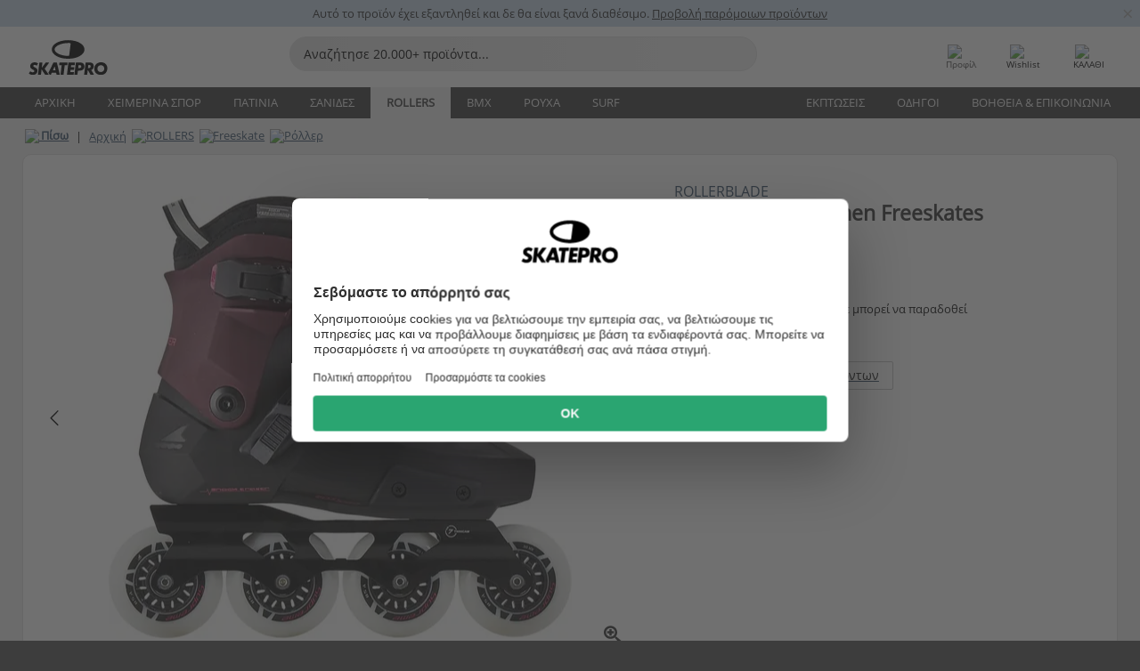

--- FILE ---
content_type: text/html; charset=UTF-8
request_url: https://www.skatepro.gr/121-28826.htm
body_size: 29102
content:
<!doctype html>
<html class="no-js" dir="ltr" lang="el">
<head itemscope itemtype="http://schema.org/WebSite">
	<link rel="dns-prefetch" href="https://cdn.skatepro.com"/>
	<link rel="preconnect" href="https://cdn.skatepro.com"/>
	<meta charset="utf-8" />
	<meta itemprop="name" content="SkatePro.gr" />
	<title>Rollerblade Twister Edge Women Freeskates | SkatePro</title>
	<meta name="description" content="Τα συγκεκριμένα Twister Edge Women είναι κατάλληλα για freestyle στην πόλη και για freeskating. Αυτό το μοντέλο freeskates από τη Rollerblade έχει.." />
	<meta property="og:image" content="https://cdn.skatepro.com/product/520/rollerblade-twister-edge-women-freeskates-uw.webp" />
	<meta property="og:title" content="Rollerblade Twister Edge Women Freeskates | SkatePro" />
	<meta property="og:url" content="https://www.skatepro.gr/121-28826.htm" />
	<meta property="og:type" content="website" />
	<link rel="canonical" href="https://www.skatepro.gr/121-28826.htm" />
	<link rel="alternate" hreflang="cs" href="https://www.skatepro.cz/121-28826.htm" />
	<link rel="alternate" hreflang="da" href="https://www.skatepro.dk/121-28826.htm" />
	<link rel="alternate" hreflang="de" href="https://www.skatepro.de/121-28826.htm" />
	<link rel="alternate" hreflang="de-at" href="https://www.skatepro.at/121-28826.htm" />
	<link rel="alternate" hreflang="de-ch" href="https://www.skatepro.ch/de/121-28826.htm" />
	<link rel="alternate" hreflang="el" href="https://www.skatepro.gr/121-28826.htm" />
	<link rel="alternate" hreflang="en" href="https://www.skatepro.com/en-us/121-28826.htm" />
	<link rel="alternate" hreflang="en-au" href="https://www.skatepro.com.au/121-28826.htm" />
	<link rel="alternate" hreflang="en-ca" href="https://www.skatepro.ca/en/121-28826.htm" />
	<link rel="alternate" hreflang="en-gb" href="https://www.skatepro.uk/121-28826.htm" />
	<link rel="alternate" hreflang="en-ie" href="https://www.skatepro.ie/121-28826.htm" />
	<link rel="alternate" hreflang="en-nz" href="https://www.skatepro.co.nz/121-28826.htm" />
	<link rel="alternate" hreflang="es" href="https://www.skatepro.es/121-28826.htm" />
	<link rel="alternate" hreflang="es-mx" href="https://www.skatepro.com.mx/121-28826.htm" />
	<link rel="alternate" hreflang="es-us" href="https://www.skatepro.com/es-us/121-28826.htm" />
	<link rel="alternate" hreflang="et" href="https://www.skatepro.ee/121-28826.htm" />
	<link rel="alternate" hreflang="fi" href="https://www.skatepro.fi/121-28826.htm" />
	<link rel="alternate" hreflang="fr" href="https://www.skatepro.fr/121-28826.htm" />
	<link rel="alternate" hreflang="fr-be" href="https://www.skatepro.be/fr/121-28826.htm" />
	<link rel="alternate" hreflang="fr-ca" href="https://www.skatepro.ca/fr/121-28826.htm" />
	<link rel="alternate" hreflang="fr-ch" href="https://www.skatepro.ch/fr/121-28826.htm" />
	<link rel="alternate" hreflang="hr" href="https://www.skatepro.hr/121-28826.htm" />
	<link rel="alternate" hreflang="hu" href="https://www.skatepro.hu/121-28826.htm" />
	<link rel="alternate" hreflang="it" href="https://www.skatepro.it/121-28826.htm" />
	<link rel="alternate" hreflang="lt" href="https://www.skatepro.lt/121-28826.htm" />
	<link rel="alternate" hreflang="lv" href="https://www.skatepro.lv/121-28826.htm" />
	<link rel="alternate" hreflang="nl" href="https://www.skatepro.nl/121-28826.htm" />
	<link rel="alternate" hreflang="nl-be" href="https://www.skatepro.be/nl/121-28826.htm" />
	<link rel="alternate" hreflang="no" href="https://www.skatepro.no/121-28826.htm" />
	<link rel="alternate" hreflang="pl" href="https://www.skatepro.com.pl/121-28826.htm" />
	<link rel="alternate" hreflang="pt" href="https://www.skatepro.pt/121-28826.htm" />
	<link rel="alternate" hreflang="ro" href="https://www.skatepro.ro/121-28826.htm" />
	<link rel="alternate" hreflang="sv" href="https://www.skatepro.se/121-28826.htm" />
	<meta name="viewport" content="width=device-width, initial-scale=1.0, maximum-scale=1" />
	<meta http-equiv="X-UA-Compatible" content="IE=edge" />
	<meta name="format-detection" content="telephone=no" />
		<meta name="msapplication-config" content="https://cdn.skatepro.com/shop/skatepro/browserconfig.xml?v=2">
	<meta name="theme-color" content="#000000">
	<link rel="apple-touch-icon" sizes="180x180" href="https://cdn.skatepro.com/shop/skatepro/apple-touch-icon.png?v=2">
	<link rel="icon" type="image/png" href="https://cdn.skatepro.com/shop/skatepro/favicon-32x32.png?v=2" sizes="32x32">
	<link rel="icon" type="image/png" href="https://cdn.skatepro.com/shop/skatepro/favicon-16x16.png?v=2" sizes="16x16">
	<link rel="manifest" href="https://cdn.skatepro.com/shop/skatepro/manifest.json?v=2">
	<link rel="mask-icon" href="https://cdn.skatepro.com/shop/skatepro/safari-pinned-tab.svg?v=3" color="#000000">
		<base href="https://www.skatepro.gr/" />
	<link rel="shortcut icon" href="https://cdn.skatepro.com/shop/skatepro/favicon.ico?v=2">
		<link rel="stylesheet" type="text/css" href="https://cdn.skatepro.com/css/vendor/foundation/foundation.min.css"  />
	<link rel="stylesheet" type="text/css" href="https://cdn.skatepro.com/css/general.min-1768460051.css"  />
	<link rel="stylesheet" type="text/css" href="https://cdn.skatepro.com/css/section.min-1768460051.css"  />
	<link rel="stylesheet" type="text/css" href="https://cdn.skatepro.com/css/section_guide.min-1768460051.css"  />
	<link rel="stylesheet" type="text/css" href="https://cdn.skatepro.com/css/sizing_guide.min-1768460051.css"  />
	<link rel="stylesheet" type="text/css" href="https://cdn.skatepro.com/css/product_info.min-1768460051.css"  />
	<link rel="stylesheet" type="text/css" href="https://cdn.skatepro.com/css/product.min-1768460051.css"  />
	<link rel="stylesheet" type="text/css" href="https://cdn.skatepro.com/css/vendor/slick/slick.css"  />
	<link rel="stylesheet" type="text/css" href="https://cdn.skatepro.com/css/vendor/photoswipe/photoswipe.css"  />
	<link rel="stylesheet" type="text/css" href="https://cdn.skatepro.com/css/vendor/photoswipe/default-skin/default_skin.css"  />
	<link rel="stylesheet" type="text/css" href="https://cdn.skatepro.com/css/other.min-1768460051.css"  />
	<link rel="stylesheet" type="text/css" href="https://cdn.skatepro.com/css/vendor/google/font.css"  />
	<script type="text/javascript" src="https://cdn.skatepro.com/web_component/autocomplete/autocomplete_section.min-1768460051.js" defer crossorigin></script>
	<script type="text/javascript" src="https://cdn.skatepro.com/web_component/autocomplete/autocomplete_product.min-1768460051.js" defer crossorigin></script>
	<script type="text/javascript" src="https://cdn.skatepro.com/web_component/autocomplete/autocomplete_phrase.min-1768460051.js" defer crossorigin></script>
	<script type="text/javascript" src="https://cdn.skatepro.com/web_component/autocomplete/autocomplete_article.min-1768460051.js" defer crossorigin></script>
	<script type="text/javascript" src="https://cdn.skatepro.com/web_component/autocomplete/autocomplete_brand.min-1768460051.js" defer crossorigin></script>
	<script type="text/javascript" src="https://cdn.skatepro.com/web_component/autocomplete/autocomplete_category.min-1768460051.js" defer crossorigin></script>
	<script type="text/javascript" src="https://cdn.skatepro.com/web_component/product_list_box.min-1768460051.js" defer crossorigin></script>
	<script type="text/javascript" src="https://cdn.skatepro.com/web_component/recommended_product.min-1768460051.js" defer crossorigin></script>
	<script type="text/javascript" src="https://cdn.skatepro.com/web_component/recommendation_section.min-1768460051.js" defer crossorigin></script>
	<script type="text/javascript" src="https://cdn.skatepro.com/web_component/custom_dialog.min-1768460051.js" defer crossorigin></script>
	<script type="text/javascript" src="https://cdn.skatepro.com/web_component/review_user.min-1768460051.js" defer crossorigin></script>
	<script type="text/javascript" src="https://cdn.skatepro.com/web_component/review_average.min-1768460051.js" defer crossorigin></script>
	<script type="text/javascript" src="https://cdn.skatepro.com/web_component/review_number_per_star.min-1768460051.js" defer crossorigin></script>
	<script type="text/javascript" src="https://cdn.skatepro.com/web_component/notification_box.min-1768460051.js" defer crossorigin></script>
	<script type="text/javascript" src="https://cdn.skatepro.com/web_component/rating_star.min-1768460051.js" defer crossorigin></script>
	<script type="text/javascript" src="https://cdn.skatepro.com/web_component/color_swatch.min-1768460051.js" defer crossorigin></script>
	<script type="text/javascript" src="https://cdn.skatepro.com/web_component/expert_review.min-1768460051.js" defer crossorigin></script>
	<script type="text/javascript" src="https://cdn.skatepro.com/web_component/review_gallery.min-1768460051.js" defer crossorigin></script>
	<script src="https://cdn.skatepro.com/js/vendor/jquery/jquery.min.js" crossorigin="anonymous"></script>
	<script src="https://cdn.skatepro.com/js/vendor/foundation/foundation.js" crossorigin="anonymous"></script>
	<script src="https://cdn.skatepro.com/js/general.min-1768460051.js" crossorigin="anonymous"></script>
	<script src="https://cdn.skatepro.com/js/vendor/adoptedstylesheet/adoptedStyleSheets.js" crossorigin="anonymous"></script>
	<script src="https://cdn.skatepro.com/js/autocomplete_search.min-1768460051.js" crossorigin="anonymous"></script>
	<script src="https://cdn.skatepro.com/js/data/model/product_model.min-1768460051.js" crossorigin="anonymous"></script>
	<script src="https://cdn.skatepro.com/js/data/model/brand_model.min-1768460051.js" crossorigin="anonymous"></script>
	<script src="https://cdn.skatepro.com/js/data/model/article_model.min-1768460051.js" crossorigin="anonymous"></script>
	<script src="https://cdn.skatepro.com/js/data/model/phrase_model.min-1768460051.js" crossorigin="anonymous"></script>
	<script src="https://cdn.skatepro.com/js/data/model/category_model.min-1768460051.js" crossorigin="anonymous"></script>
	<script src="https://cdn.skatepro.com/js/data/model/product_result_model.min-1768460051.js" crossorigin="anonymous"></script>
	<script src="https://cdn.skatepro.com/js/data/model/review_model.min-1768460051.js" crossorigin="anonymous"></script>
	<script src="https://cdn.skatepro.com/js/data/model/expert_review_model.min-1768460051.js" crossorigin="anonymous"></script>
	<script src="https://cdn.skatepro.com/js/validate.min-1768460051.js" crossorigin="anonymous"></script>
	<script src="https://cdn.skatepro.com/js/tracking.min-1768460051.js" crossorigin="anonymous"></script>
	<script src="https://cdn.skatepro.com/js/element_spacer.min-1768460051.js" crossorigin="anonymous"></script>
	<script src="https://cdn.skatepro.com/js/slider.min-1768460051.js" crossorigin="anonymous"></script>
	<script src="https://cdn.skatepro.com/js/vendor/slick/slick.js" crossorigin="anonymous"></script>
	<script src="https://cdn.skatepro.com/js/product.min-1768460051.js" crossorigin="anonymous"></script>
	<script src="https://cdn.skatepro.com/js/product_info.min-1768460051.js" crossorigin="anonymous"></script>
	<script src="https://cdn.skatepro.com/js/shorten.min-1768460051.js" crossorigin="anonymous"></script>
	<script src="https://cdn.skatepro.com/js/constant.min-1768460051.js" crossorigin="anonymous"></script>
	<script async src="https://cdn.skatepro.com/js/vendor/foundation/what-input.js" crossorigin="anonymous"></script>
	<script async src="https://cdn.skatepro.com/js/vendor/photoswipe/photoswipe.js" crossorigin="anonymous"></script>
	<script async src="https://cdn.skatepro.com/js/vendor/photoswipe/photoswipe_ui_default.js" crossorigin="anonymous"></script>
	<script id="usercentrics-cmp" src="https://web.cmp.usercentrics.eu/ui/loader.js" data-settings-id="-PaBVs8zC" async></script><script>
		window.addEventListener('UC_UI_INITIALIZED', function(event) {
			UC_UI.showFirstLayer();
		})
		</script><script>
		window.dataLayer = window.dataLayer || [];
    function gtag(){dataLayer.push(arguments);}
    const gtm_mode = true;
    
    gtag('consent', 'default', {
        ad_personalization: 'denied',
        ad_storage: 'denied',
        ad_user_data: 'denied',
        analytics_storage: 'denied',
        functionality_storage: 'denied',
        personalization_storage: 'denied',
        security_storage: 'granted',
        wait_for_update: 500
    });
    gtag('set', 'ads_data_redaction', true);
</script>
<script>!function(){"use strict";function l(e){for(var t=e,r=0,n=document.cookie.split(";");r<n.length;r++){var o=n[r].split("=");if(o[0].trim()===t)return o[1]}}function s(e){return localStorage.getItem(e)}function u(e){return window[e]}function A(e,t){e=document.querySelector(e);return t?null==e?void 0:e.getAttribute(t):null==e?void 0:e.textContent}var e=window,t=document,r="script",n="dataLayer",o="https://gss.skatepro.gr",a="",i="3jljyzvxkrjn",c="dkhf8eo=aWQ9R1RNLVdNQkxMV0RO&sort=desc",g="stapeUserId",v="",E="",d=!1;try{var d=!!g&&(m=navigator.userAgent,!!(m=new RegExp("Version/([0-9._]+)(.*Mobile)?.*Safari.*").exec(m)))&&16.4<=parseFloat(m[1]),f="stapeUserId"===g,I=d&&!f?function(e,t,r){void 0===t&&(t="");var n={cookie:l,localStorage:s,jsVariable:u,cssSelector:A},t=Array.isArray(t)?t:[t];if(e&&n[e])for(var o=n[e],a=0,i=t;a<i.length;a++){var c=i[a],c=r?o(c,r):o(c);if(c)return c}else console.warn("invalid uid source",e)}(g,v,E):void 0;d=d&&(!!I||f)}catch(e){console.error(e)}var m=e,g=(m[n]=m[n]||[],m[n].push({"gtm.start":(new Date).getTime(),event:"gtm.js"}),t.getElementsByTagName(r)[0]),v=I?"&bi="+encodeURIComponent(I):"",E=t.createElement(r),f=(d&&(i=8<i.length?i.replace(/([a-z]{8}$)/,"kp$1"):"kp"+i),!d&&a?a:o);E.async=!0,E.src=f+"/"+i+".js?"+c+v,null!=(e=g.parentNode)&&e.insertBefore(E,g)}();</script>
<script type="text/javascript" async src="https://www.googletagmanager.com/gtag/js?id=AW-925254201"></script>
<script type="text/javascript">
		gtag('js', new Date());
		gtag('config', 'AW-925254201', {'groups':'adwords', 'allow_enhanced_conversions':true});
</script>
		<!-- BING UET START -->
		<script type="text/plain" data-usercentrics="Microsoft Advertising Remarketing">
		try {
		(function(w,d,t,r,u){var f,n,i;w[u]=w[u]||[],f=function(){var o={ti:"5218731"};o.q=w[u];if(typeof UET==="function"){w[u]=new UET(o),w[u].push("pageLoad")}},n=d.createElement(t),n.src=r,n.async=1,n.onload=n.onreadystatechange=function(){var s=this.readyState;s&&s!=="loaded"&&s!=="complete"||(f(),n.onload=n.onreadystatechange=null)},i=d.getElementsByTagName(t)[0],i.parentNode.insertBefore(n,i)})(window,document,"script","//bat.bing.com/bat.js","uetq");
				} catch(e) {
			//Ignore errors
		}
		</script>
		<noscript>
			<img src="//bat.bing.com/action/0?ti=5218731&Ver=2" height="0" width="0" style="display:none; visibility: hidden;" />
		</noscript>
		<!-- BING UET END -->
				<script type="text/plain" src="//cdn.scarabresearch.com/js/187079763D62B1FC/scarab-v2.js" data-usercentrics="Emarsys" id="scarab-js-api"></script>
		<script type="text/plain" data-usercentrics="Emarsys">
		var ScarabQueue;
		ScarabQueue = ScarabQueue || [];
		</script>
		</head>
<body>
	<noscript><iframe src="https://gss.skatepro.gr/ns.html?id=GTM-WMBLLWDN" height="0" width="0" style="display:none;visibility:hidden"></iframe></noscript>
		<noscript id="deferred-styles">
			<link rel="stylesheet" type="text/css" href="https://cdn.skatepro.com/css/mobile_menu2.min-1768460051.css" media="(max-width: 78.125em)" />
<link rel="stylesheet" type="text/css" href="https://cdn.skatepro.com/css/review.min-1768460051.css"  />
		</noscript>
		<script>
						(function() {
				if (typeof window.CustomEvent === "function") {
					return false;
				}

				function CustomEvent(event, params) {
					params = params || {bubbles: false, cancelable: false, detail: undefined};
					var evt = document.createEvent('CustomEvent');
					evt.initCustomEvent(event, params.bubbles, params.cancelable, params.detail);
					return evt;
				}
				CustomEvent.prototype = window.Event.prototype;
				window.CustomEvent = CustomEvent;
			})();
			var slick_loaded_event = new CustomEvent('slick_loaded', {});
			var loadDeferredStyles = function() {
				var addStylesNode = document.getElementById("deferred-styles");
				var replacement = document.createElement("div");
				replacement.innerHTML = addStylesNode.textContent;
				document.body.appendChild(replacement);
				addStylesNode.parentElement.removeChild(addStylesNode);
			};
			var raf = requestAnimationFrame || mozRequestAnimationFrame || webkitRequestAnimationFrame || msRequestAnimationFrame;
			if (raf) {
				raf(function() {
					window.setTimeout(loadDeferredStyles, 0);
				});
			}
			else {
				window.addEventListener('load', loadDeferredStyles);
			}
		</script>
		
		<script>
		let data_provider_settings = {
			'cluster_id': 'w251AC48E',
			'market': 'GR_EL',
			'locale': 'el-GR',
			'touchpoint': window.innerWidth > 1250 ? 'desktop' : 'mobile',
			'session_key': 'c571b3797f627a3715c57f9910214862',
			'customer_key': '',
			'limit': 60,
			'skip': 0,
		}
		let format_settings = {
			'link_prefix': 'https://www.skatepro.gr',
			'price_format': {"title":"Euro","symbol_left":"","symbol_right":"\u20ac","symbol_space":"yes","decimal_point":",","thousands_point":".","decimal_places":"2","value":"0.13405365","code":"EUR","currencies_id":"2","is_default":"1","allow_code_prepend":"0"},
			'cdn': 'https://cdn.skatepro.com',
			'static': 'https://static.skatepro.com',
			'date_format': 'd/m/Y',
			'company_name': 'SkatePro',
		}
		let content_provider = 'voyado';
		let recommendation_provider = 'voyado';
		let search_provider = 'voyado';
		
		window.asset_manifest = JSON.parse('{"js\/shop_payment.js":"js\/shop_payment.min-1768460051.js","js\/product_info_module.js":"js\/product_info_module.min-1768460051.js","js\/account_history_info.js":"js\/account_history_info.min-1768460051.js","js\/product.js":"js\/product.min-1768460051.js","js\/product_info.js":"js\/product_info.min-1768460051.js","js\/specials_module.js":"js\/specials_module.min-1768460051.js","js\/checkout.js":"js\/checkout.min-1768460051.js","js\/customizer_module.js":"js\/customizer_module.min-1768460051.js","js\/account_history.js":"js\/account_history.min-1768460051.js","js\/dialog_polyfill.js":"js\/dialog_polyfill.min-1768460051.js","js\/checkout_shop_module.js":"js\/checkout_shop_module.min-1768460051.js","js\/reviews_write.js":"js\/reviews_write.min-1768460051.js","js\/constant.js":"js\/constant.min-1768460051.js","js\/error404_module.js":"js\/error404_module.min-1768460051.js","js\/account.js":"js\/account.min-1768460051.js","js\/build.js":"js\/build.min-1768460051.js","js\/product_info_module.min2.js":"js\/product_info_module.min2.min-1761120504.js","js\/brand_module.js":"js\/brand_module.min-1768460051.js","js\/article_module.js":"js\/article_module.min-1768460051.js","js\/reviews_write_module.js":"js\/reviews_write_module.min-1768460051.js","js\/element_spacer.js":"js\/element_spacer.min-1768460051.js","js\/tracking.js":"js\/tracking.min-1768460051.js","js\/search_module.js":"js\/search_module.min-1768460051.js","js\/collect_component.js":"js\/collect_component.min-1768460051.js","js\/form_check.js":"js\/form_check.min-1768460051.js","js\/category_module.js":"js\/category_module.min-1768460051.js","js\/index_module.js":"js\/index_module.min-1768460051.js","js\/product_info.min2.js":"js\/product_info.min2.min-1761025787.js","js\/logoff_module.js":"js\/logoff_module.min-1768460051.js","js\/general.js":"js\/general.min-1768460051.js","js\/sizing_guide_module.js":"js\/sizing_guide_module.min-1768460051.js","js\/barcode_scanner.js":"js\/barcode_scanner.min-1768460051.js","js\/validate.js":"js\/validate.min-1768460051.js","js\/collect.js":"js\/collect.min-1768460051.js","js\/autocomplete_search.js":"js\/autocomplete_search.min-1768460051.js","js\/cart.js":"js\/cart.min-1768460051.js","js\/data\/model\/expert_review_model.js":"js\/data\/model\/expert_review_model.min-1768460051.js","js\/data\/model\/phrase_model.js":"js\/data\/model\/phrase_model.min-1768460051.js","js\/data\/model\/product_result_model.js":"js\/data\/model\/product_result_model.min-1768460051.js","js\/data\/model\/top3_subsection_model.js":"js\/data\/model\/top3_subsection_model.min-1768460051.js","js\/data\/model\/product_model.js":"js\/data\/model\/product_model.min-1768460051.js","js\/data\/model\/article_model.js":"js\/data\/model\/article_model.min-1768460051.js","js\/data\/model\/brand_model.js":"js\/data\/model\/brand_model.min-1768460051.js","js\/data\/model\/cart_product_model.js":"js\/data\/model\/cart_product_model.min-1768460051.js","js\/data\/model\/filter_type_text_model.js":"js\/data\/model\/filter_type_text_model.min-1768460051.js","js\/data\/model\/filter_type_sort_model.js":"js\/data\/model\/filter_type_sort_model.min-1768460051.js","js\/data\/model\/filter_value_color_model.js":"js\/data\/model\/filter_value_color_model.min-1768460051.js","js\/data\/model\/filter_type_range_model.js":"js\/data\/model\/filter_type_range_model.min-1768460051.js","js\/data\/model\/category_model.js":"js\/data\/model\/category_model.min-1768460051.js","js\/data\/model\/return_product_model.js":"js\/data\/model\/return_product_model.min-1768460051.js","js\/data\/model\/review_model.js":"js\/data\/model\/review_model.min-1768460051.js","js\/data\/model\/filter_type_color_model.js":"js\/data\/model\/filter_type_color_model.min-1768460051.js","js\/data\/model\/filter_type_model.js":"js\/data\/model\/filter_type_model.min-1768460051.js","js\/data\/model\/filter_value_text_model.js":"js\/data\/model\/filter_value_text_model.min-1768460051.js","js\/data\/model\/filter_value_model.js":"js\/data\/model\/filter_value_model.min-1768460051.js","js\/data\/data_service.js":"js\/data\/data_service.min-1768460051.js","js\/data\/product_list_state.js":"js\/data\/product_list_state.min-1768460051.js","js\/data\/provider\/skatepro\/map_to_category_model.js":"js\/data\/provider\/skatepro\/map_to_category_model.min-1768460051.js","js\/data\/provider\/skatepro\/search.js":"js\/data\/provider\/skatepro\/search.min-1768460051.js","js\/data\/provider\/skatepro\/autocomplete.js":"js\/data\/provider\/skatepro\/autocomplete.min-1768460051.js","js\/data\/provider\/skatepro\/index.js":"js\/data\/provider\/skatepro\/index.min-1768460051.js","js\/data\/provider\/skatepro\/article.js":"js\/data\/provider\/skatepro\/article.min-1768460051.js","js\/data\/provider\/skatepro\/sizing_guide.js":"js\/data\/provider\/skatepro\/sizing_guide.min-1768460051.js","js\/data\/provider\/skatepro\/service.js":"js\/data\/provider\/skatepro\/service.min-1768460051.js","js\/data\/provider\/skatepro\/cart.js":"js\/data\/provider\/skatepro\/cart.min-1768460051.js","js\/data\/provider\/skatepro\/product.js":"js\/data\/provider\/skatepro\/product.min-1768460051.js","js\/data\/provider\/skatepro\/category.js":"js\/data\/provider\/skatepro\/category.min-1768460051.js","js\/data\/provider\/skatepro\/map_to_brand_model.js":"js\/data\/provider\/skatepro\/map_to_brand_model.min-1768460051.js","js\/data\/provider\/skatepro\/specials.js":"js\/data\/provider\/skatepro\/specials.min-1768460051.js","js\/data\/provider\/skatepro\/map_to_article_model.js":"js\/data\/provider\/skatepro\/map_to_article_model.min-1768460051.js","js\/data\/provider\/skatepro\/map_to_product_model.js":"js\/data\/provider\/skatepro\/map_to_product_model.min-1768460051.js","js\/data\/provider\/voyado\/filter.js":"js\/data\/provider\/voyado\/filter.min-1768460051.js","js\/data\/provider\/voyado\/map_to_brand_model.js":"js\/data\/provider\/voyado\/map_to_brand_model.min-1768460051.js","js\/data\/provider\/voyado\/map_to_phrase_model.js":"js\/data\/provider\/voyado\/map_to_phrase_model.min-1768460051.js","js\/data\/provider\/voyado\/map_to_article_model.js":"js\/data\/provider\/voyado\/map_to_article_model.min-1768460051.js","js\/data\/provider\/voyado\/map_to_product_model.js":"js\/data\/provider\/voyado\/map_to_product_model.min-1768460051.js","js\/data\/provider\/voyado\/service.js":"js\/data\/provider\/voyado\/service.min-1768460051.js","js\/data\/provider\/voyado\/product.js":"js\/data\/provider\/voyado\/product.min-1768460051.js","js\/data\/provider\/voyado\/map_to_filter_model.js":"js\/data\/provider\/voyado\/map_to_filter_model.min-1768460051.js","js\/data\/provider\/voyado\/search.js":"js\/data\/provider\/voyado\/search.min-1768460051.js","js\/data\/provider\/voyado\/map_to_category_model.js":"js\/data\/provider\/voyado\/map_to_category_model.min-1768460051.js","js\/data\/provider\/voyado\/notification.js":"js\/data\/provider\/voyado\/notification.min-1768460051.js","js\/data\/provider\/voyado\/cart.js":"js\/data\/provider\/voyado\/cart.min-1768460051.js","js\/data\/provider\/voyado\/search_origin.js":"js\/data\/provider\/voyado\/search_origin.min-1768460051.js","js\/data\/provider\/voyado\/api.js":"js\/data\/provider\/voyado\/api.min-1768460051.js","js\/data\/provider\/voyado\/landing_page.js":"js\/data\/provider\/voyado\/landing_page.min-1768460051.js","js\/data\/provider\/voyado\/autocomplete.js":"js\/data\/provider\/voyado\/autocomplete.min-1768460051.js","js\/cart_module.js":"js\/cart_module.min-1768460051.js","js\/slider.js":"js\/slider.min-1768460051.js","js\/checkout_shop.js":"js\/checkout_shop.min-1768460051.js","js\/filter.js":"js\/filter.min-1768460051.js","js\/test.js":"js\/test.min-1768460051.js","js\/mobile_menu.js.php":"js\/mobile_menu.js.min-1768460051.php","js\/shorten.js":"js\/shorten.min-1768460051.js","js\/render_list.js":"js\/render_list.min-1768460051.js","js\/contact_us.js":"js\/contact_us.min-1768460051.js","js\/customizer.js":"js\/customizer.min-1768460051.js","css\/search.css":"css\/search.min-1768460051.css","css\/section_product.css":"css\/section_product.min-1768460051.css","css\/category.css":"css\/category.min-1768460051.css","css\/checkout.css":"css\/checkout.min-1768460051.css","css\/collect_mobile.css":"css\/collect_mobile.min-1768460051.css","css\/review.css":"css\/review.min-1768460051.css","css\/section_category.css":"css\/section_category.min-1768460051.css","css\/section_minibanner.css":"css\/section_minibanner.min-1768460051.css","css\/general_nordicsport.css":"css\/general_nordicsport.min-1768460051.css","css\/account.css":"css\/account.min-1768460051.css","css\/team_skatepro.css":"css\/team_skatepro.min-1768460051.css","css\/general.css":"css\/general.min-1768460051.css","css\/checkout_right_cart.css":"css\/checkout_right_cart.min-1768460051.css","css\/other.css":"css\/other.min-1768460051.css","css\/section_brand.css":"css\/section_brand.min-1768460051.css","css\/section_top3.css":"css\/section_top3.min-1768460051.css","css\/section_about.css":"css\/section_about.min-1768460051.css","css\/customizer.css":"css\/customizer.min-1768460051.css","css\/checkout_shop.css":"css\/checkout_shop.min-1768460051.css","css\/build.css":"css\/build.min-1768460051.css","css\/product.css":"css\/product.min-1768460051.css","css\/article.css":"css\/article.min-1768460051.css","css\/filter.css":"css\/filter.min-1768460051.css","css\/printorder.css":"css\/printorder.min-1768460051.css","css\/account_history_info.css":"css\/account_history_info.min-1768460051.css","css\/mobile_menu2.css":"css\/mobile_menu2.min-1768460051.css","css\/section.css":"css\/section.min-1768460051.css","css\/section_guide.css":"css\/section_guide.min-1768460051.css","css\/collect_tablet.css":"css\/collect_tablet.min-1768460051.css","css\/mobile_menu.css":"css\/mobile_menu.min-1768460051.css","css\/dialog_polyfill.css":"css\/dialog_polyfill.min-1768460051.css","css\/product_info.css":"css\/product_info.min-1768460051.css","css\/domain_article.css":"css\/domain_article.min-1768460051.css","css\/sizing_guide.css":"css\/sizing_guide.min-1768460051.css","web_component\/color_swatch.js":"web_component\/color_swatch.min-1768460051.js","web_component\/recommendation_section.js":"web_component\/recommendation_section.min-1768460051.js","web_component\/review_average.js":"web_component\/review_average.min-1768460051.js","web_component\/product_list_box.js":"web_component\/product_list_box.min-1768460051.js","web_component\/recommended_product.js":"web_component\/recommended_product.min-1768460051.js","web_component\/autocomplete\/autocomplete_brand.js":"web_component\/autocomplete\/autocomplete_brand.min-1768460051.js","web_component\/autocomplete\/autocomplete_phrase.js":"web_component\/autocomplete\/autocomplete_phrase.min-1768460051.js","web_component\/autocomplete\/autocomplete_article.js":"web_component\/autocomplete\/autocomplete_article.min-1768460051.js","web_component\/autocomplete\/autocomplete_section.js":"web_component\/autocomplete\/autocomplete_section.min-1768460051.js","web_component\/autocomplete\/autocomplete_category.js":"web_component\/autocomplete\/autocomplete_category.min-1768460051.js","web_component\/autocomplete\/autocomplete_product.js":"web_component\/autocomplete\/autocomplete_product.min-1768460051.js","web_component\/input_currency.js":"web_component\/input_currency.min-1768460051.js","web_component\/expert_review.js":"web_component\/expert_review.min-1768460051.js","web_component\/pagination_list.js":"web_component\/pagination_list.min-1768460051.js","web_component\/article_list_box.js":"web_component\/article_list_box.min-1768460051.js","web_component\/webpos\/webpos_quantity_input.js":"web_component\/webpos\/webpos_quantity_input.min-1768460051.js","web_component\/webpos\/webpos_delete.js":"web_component\/webpos\/webpos_delete.min-1768460051.js","web_component\/webpos\/webpos_return_product.js":"web_component\/webpos\/webpos_return_product.min-1768460051.js","web_component\/webpos\/webpos_product.js":"web_component\/webpos\/webpos_product.min-1768460051.js","web_component\/product_list_section.js":"web_component\/product_list_section.min-1768460051.js","web_component\/category_button.js":"web_component\/category_button.min-1768460051.js","web_component\/review_user.js":"web_component\/review_user.min-1768460051.js","web_component\/review_number_per_star.js":"web_component\/review_number_per_star.min-1768460051.js","web_component\/notification_box.js":"web_component\/notification_box.min-1768460051.js","web_component\/filter\/filter_option_range.js":"web_component\/filter\/filter_option_range.min-1768460051.js","web_component\/filter\/filter_button_badge.js":"web_component\/filter\/filter_button_badge.min-1768460051.js","web_component\/filter\/filter_option_radio.js":"web_component\/filter\/filter_option_radio.min-1768460051.js","web_component\/filter\/filter_button_reset.js":"web_component\/filter\/filter_button_reset.min-1768460051.js","web_component\/filter\/filter_button_list.js":"web_component\/filter\/filter_button_list.min-1768460051.js","web_component\/filter\/filter_button_sort.js":"web_component\/filter\/filter_button_sort.min-1768460051.js","web_component\/filter\/filter_option_checkbox.js":"web_component\/filter\/filter_option_checkbox.min-1768460051.js","web_component\/filter\/filter_button.js":"web_component\/filter\/filter_button.min-1768460051.js","web_component\/filter\/filter_option_color.js":"web_component\/filter\/filter_option_color.min-1768460051.js","web_component\/filter\/filter_dialog.js":"web_component\/filter\/filter_dialog.min-1768460051.js","web_component\/custom_dialog.js":"web_component\/custom_dialog.min-1768460051.js","web_component\/account\/account_order.js":"web_component\/account\/account_order.min-1768460051.js","web_component\/account\/account_dashboard_button.js":"web_component\/account\/account_dashboard_button.min-1768460051.js","web_component\/review_gallery.js":"web_component\/review_gallery.min-1768460051.js","web_component\/rating_star.js":"web_component\/rating_star.min-1768460051.js","web_component\/article_list_section.js":"web_component\/article_list_section.min-1768460051.js","web_component\/top3\/top3_subsection.js":"web_component\/top3\/top3_subsection.min-1768460051.js","web_component\/top3\/top3_product.js":"web_component\/top3\/top3_product.min-1768460051.js","web_component\/top3\/top3_section.js":"web_component\/top3\/top3_section.min-1768460051.js"}');
  		window.asset = function (path) {
    		return 'https://cdn.skatepro.com/' + (window.asset_manifest[path] || path);
		};
		
		var cache_bust_data_provider = '?74';
		
		let DEV_ONLY = false;
		</script>
		<script type='module'>
		//TODO TSJ, 2024-07-04: Put this somewhere else - it does not belong here
		const { data_service } = await import(asset('js/data/data_service.js'));
		
		let notification_data_provider_settings = {
				...data_provider_settings,
				provider: 'voyado'
			};
		let notification_instance = await data_service.create(notification_data_provider_settings);
		
		// Voyado notification handling
		document.body.addEventListener('click', async (event) => {
			// Check if the clicked element is a custom element (contains a hyphen)
			if (event.target.tagName && event.target.tagName.includes('-')) {
				// We use composedPath() to get the full path of the event, including the shadow DOM for nested custom elements
				const path = event.composedPath();
  
				// Find the first <a> element with a data-track_value/track_type attribute
				const targetLink = path.find(element =>
					element instanceof HTMLAnchorElement && element.hasAttribute('data-track_type') && element.hasAttribute('data-track_value')
				);
				
				if (targetLink) {
					const track_type = targetLink.getAttribute('data-track_type');
					const track_value = targetLink.getAttribute('data-track_value');
					
					// Stop the default behavior of the <a> tag
					event.preventDefault();
					
					switch (track_type) {
						case 'click':
							await notification_instance.notification_click(track_value);
							break;
						case 'add_favorite':
							await notification_instance.notification_add_favorite(track_value);
							break;
						case 'remove_favorite':
							await notification_instance.notification_remove_favorite(track_value);
							break;
						case 'add_to_cart':
							await notification_instance.notification_add_to_cart(track_value);
							break;
					}
					
					if (event.ctrlKey || event.shiftKey || event.metaKey) {
						window.open(targetLink.href, '_blank');
					} 
					else {
						window.location.href = targetLink.href;
					}
				}
			}
		});
		</script>
		
		<div class="header_infobar" style="background-color:#C7D8E9;">
			<div class="row collapse infobar_content" onclick="location.href='https://www.skatepro.gr/c121.htm';">
				<div class="width_row" style="background-color:#C7D8E9;">			
			<div class="infobar_content_text" style="color: #2B2B2B">Αυτό το προϊόν έχει εξαντληθεί και δε θα είναι ξανά διαθέσιμο. <u>Προβολή παρόμοιων προϊόντων</u></div>
		</div>
			</div>
			
		<div class="infobar_close_x" onclick="close_banner(event, 'inactive_product', true);$(this).closest('div.header_infobar').slideToggle();">&times;</div>			
	
		</div>
	<!-- header -->
<div class="header_container" style="position: relative;">
	<div class="row collapse" style="position: relative; padding-top: 4px;">
		<div class="small-8 medium-7 large-3 columns">
			<div style="display: table; width: 100%;">
				<div style="display: table-cell; width: 1%;">
					<div class="header_mobile hide-for-large" style="min-width: 60px;color:#FFF;" onclick="toggle_mobile_menu()">
						<div class="mobile_menu_button">
							<span class="mobile_menu_button_bar"></span>
							<span class="mobile_menu_button_bar"></span>
							<span class="mobile_menu_button_bar"></span>
							<span class="mobile_menu_button_bar"></span>
							<div>Μενού</div>
						</div>
					</div>
				</div>

								<div class="header_logo_container" style="display: table-cell; text-align: center;">
					<div class="header_logo"><a href="https://www.skatepro.gr/" title="SkatePro"><img src="https://cdn.skatepro.com/shop/skatepro/logo.svg?7" alt="SkatePro" height="39" width="105" /></a></div>
				</div>
			</div>
		</div>
		<ul class="mobilemenu2 hide-for-large" style="display: none;"><li data-id="19" class="subcat"><div><img src="https://cdn.skatepro.com/icon/menu/mobile_new/19.jpg?2" />ΧΕΙΜΕΡΙΝΑ ΣΠΟΡ</div><ul><li class="hide-for-large mobilemenu2_back">ΧΕΙΜΕΡΙΝΑ ΣΠΟΡ</li><li data-id="71" class="subcat"><div>Παγοπέδιλα</div><ul><li class="hide-for-large mobilemenu2_back">Παγοπέδιλα</li><li data-id="233"><div><a href="https://www.skatepro.gr/c233.htm">Παιδικά</a></div></li>
			<li data-id="232"><div><a href="https://www.skatepro.gr/c232.htm">Παγοπέδιλα Καλλιτεχνικού Πατινάζ</a></div></li>
			<li data-id="89"><div><a href="https://www.skatepro.gr/c89.htm">Για Πατινάζ</a></div></li>
			<li data-id="1001"><div><a href="https://www.skatepro.gr/c1001.htm">Ice Hockey</a></div></li>
			<li data-id="161"><div><a href="https://www.skatepro.gr/c161.htm">Αξεσουάρ</a></div></li>
			<li data-id="527"><div><a href="https://www.skatepro.gr/c527.htm">Πάτοι</a></div></li>
			<li data-id="494" class="subcat"><div>Προστατευτικά</div><ul><li class="hide-for-large mobilemenu2_back">Προστατευτικά</li><li data-id="134" class="subcat"><div>Παιδικά</div><ul><li class="hide-for-large mobilemenu2_back">Παιδικά</li><li data-id="484"><div><a href="https://www.skatepro.gr/c484.htm">Κράνη</a></div></li>
			<li data-id="474"><div><a href="https://www.skatepro.gr/c474.htm">Packs</a></div></li>
			</ul></li>
			<li data-id="483"><div><a href="https://www.skatepro.gr/c483.htm">Κράνη</a></div></li>
			<li data-id="601"><div><a href="https://www.skatepro.gr/c601.htm">Sets</a></div></li>
			<li data-id="603"><div><a href="https://www.skatepro.gr/c603.htm">Wrist Guards</a></div></li>
			<li data-id="609"><div><a href="https://www.skatepro.gr/c609.htm">Επιγονατίδες</a></div></li>
			<li data-id="476"><div><a href="https://www.skatepro.gr/c476.htm">Elbow Pads</a></div></li>
			<li data-id="495"><div><a href="https://www.skatepro.gr/c495.htm">Impact Shorts</a></div></li>
			</ul></li>
			</ul></li>
			<li data-id="331" class="subcat"><div>Alpine Skis</div><ul><li class="hide-for-large mobilemenu2_back">Alpine Skis</li><li data-id="68" class="subcat"><div>Πέδιλα Σκι</div><ul><li class="hide-for-large mobilemenu2_back">Πέδιλα Σκι</li><li data-id="306"><div><a href="https://www.skatepro.gr/c306.htm">Παιδικά</a></div></li>
			<li data-id="335"><div><a href="https://www.skatepro.gr/c335.htm">Πέδιλα Σκι All Mountain</a></div></li>
			<li data-id="337"><div><a href="https://www.skatepro.gr/c337.htm">Carving</a></div></li>
			<li data-id="171"><div><a href="https://www.skatepro.gr/c171.htm">Race Skis</a></div></li>
			<li data-id="336"><div><a href="https://www.skatepro.gr/c336.htm">Twintip</a></div></li>
			<li data-id="59"><div><a href="https://www.skatepro.gr/c59.htm">Freeride</a></div></li>
			<li data-id="96"><div><a href="https://www.skatepro.gr/c96.htm">Ορειβατικά σκι</a></div></li>
			</ul></li>
			<li data-id="282" class="subcat"><div>Μπότες</div><ul><li class="hide-for-large mobilemenu2_back">Μπότες</li><li data-id="304"><div><a href="https://www.skatepro.gr/c304.htm">Ανδρικές</a></div></li>
			<li data-id="307"><div><a href="https://www.skatepro.gr/c307.htm">Παιδικά</a></div></li>
			<li data-id="339"><div><a href="https://www.skatepro.gr/c339.htm">Γυναικείες</a></div></li>
			<li data-id="533"><div><a href="https://www.skatepro.gr/c533.htm">Insoles</a></div></li>
			</ul></li>
			<li data-id="326"><div><a href="https://www.skatepro.gr/c326.htm">Δέστρες</a></div></li>
			<li data-id="305"><div><a href="https://www.skatepro.gr/c305.htm">Μπατόν</a></div></li>
			<li data-id="363" class="subcat"><div>Goggles</div><ul><li class="hide-for-large mobilemenu2_back">Goggles</li><li data-id="320"><div><a href="https://www.skatepro.gr/c320.htm">Μάσκες</a></div></li>
			<li data-id="267"><div><a href="https://www.skatepro.gr/c267.htm">Covers</a></div></li>
			</ul></li>
			<li data-id="611" class="subcat"><div>Αξεσουάρ</div><ul><li class="hide-for-large mobilemenu2_back">Αξεσουάρ</li><li data-id="173"><div><a href="https://www.skatepro.gr/c173.htm">Skins</a></div></li>
			<li data-id="103"><div><a href="https://www.skatepro.gr/c103.htm">Συντήρηση</a></div></li>
			<li data-id="324"><div><a href="https://www.skatepro.gr/c324.htm">Διάφορα</a></div></li>
			</ul></li>
			<li data-id="165" class="subcat"><div>Προστατευτικά</div><ul><li class="hide-for-large mobilemenu2_back">Προστατευτικά</li><li data-id="316"><div><a href="https://www.skatepro.gr/c316.htm">Κράνη</a></div></li>
			<li data-id="492"><div><a href="https://www.skatepro.gr/c492.htm">Impact Shorts</a></div></li>
			<li data-id="323"><div><a href="https://www.skatepro.gr/c323.htm">Back Protectors</a></div></li>
			</ul></li>
			<li data-id="812"><div><a href="https://www.skatepro.gr/c812.htm">Avalanche Gear</a></div></li>
			<li data-id="1011"><div><a href="https://www.skatepro.gr/c1011.htm">Τσάντες</a></div></li>
			</ul></li>
			<li data-id="100" class="subcat"><div>Snowboards</div><ul><li class="hide-for-large mobilemenu2_back">Snowboards</li><li data-id="60"><div><a href="https://www.skatepro.gr/c60.htm">ΣΑΝΙΔΕΣ</a></div></li>
			<li data-id="309"><div><a href="https://www.skatepro.gr/c309.htm">Μπότες</a></div></li>
			<li data-id="310"><div><a href="https://www.skatepro.gr/c310.htm">Δέστρες</a></div></li>
			<li data-id="312"><div><a href="https://www.skatepro.gr/c312.htm">Παιδικά</a></div></li>
			<li data-id="358" class="subcat"><div>Προστατευτικά</div><ul><li class="hide-for-large mobilemenu2_back">Προστατευτικά</li><li data-id="485"><div><a href="https://www.skatepro.gr/c485.htm">Κράνη</a></div></li>
			<li data-id="504"><div><a href="https://www.skatepro.gr/c504.htm">Back Protectors</a></div></li>
			<li data-id="493"><div><a href="https://www.skatepro.gr/c493.htm">Impact Shorts</a></div></li>
			<li data-id="491"><div><a href="https://www.skatepro.gr/c491.htm">Wrist Guards</a></div></li>
			</ul></li>
			<li data-id="593" class="subcat"><div>Goggles</div><ul><li class="hide-for-large mobilemenu2_back">Goggles</li><li data-id="479"><div><a href="https://www.skatepro.gr/c479.htm">Goggles</a></div></li>
			<li data-id="225"><div><a href="https://www.skatepro.gr/c225.htm">Covers</a></div></li>
			</ul></li>
			<li data-id="472"><div><a href="https://www.skatepro.gr/c472.htm">Avalanche Gear</a></div></li>
			<li data-id="761"><div><a href="https://www.skatepro.gr/c761.htm">Αξεσουάρ</a></div></li>
			<li data-id="1005"><div><a href="https://www.skatepro.gr/c1005.htm">Τσάντες</a></div></li>
			</ul></li>
			<li data-id="332" class="subcat"><div>Cross Country</div><ul><li class="hide-for-large mobilemenu2_back">Cross Country</li><li data-id="175" class="subcat"><div>Πέδιλα Σκι</div><ul><li class="hide-for-large mobilemenu2_back">Πέδιλα Σκι</li><li data-id="742"><div><a href="https://www.skatepro.gr/c742.htm">Classic</a></div></li>
			<li data-id="743"><div><a href="https://www.skatepro.gr/c743.htm">Skating</a></div></li>
			<li data-id="744"><div><a href="https://www.skatepro.gr/c744.htm">Backcountry</a></div></li>
			</ul></li>
			<li data-id="333" class="subcat"><div>Μπότες</div><ul><li class="hide-for-large mobilemenu2_back">Μπότες</li><li data-id="747"><div><a href="https://www.skatepro.gr/c747.htm">Classic</a></div></li>
			<li data-id="748"><div><a href="https://www.skatepro.gr/c748.htm">Skating</a></div></li>
			<li data-id="749"><div><a href="https://www.skatepro.gr/c749.htm">Backcountry</a></div></li>
			<li data-id="523"><div><a href="https://www.skatepro.gr/c523.htm">Εξαρτήματα</a></div></li>
			</ul></li>
			<li data-id="750" class="subcat"><div>Δέστρες</div><ul><li class="hide-for-large mobilemenu2_back">Δέστρες</li><li data-id="751"><div><a href="https://www.skatepro.gr/c751.htm">Classic</a></div></li>
			<li data-id="752"><div><a href="https://www.skatepro.gr/c752.htm">Skating</a></div></li>
			<li data-id="753"><div><a href="https://www.skatepro.gr/c753.htm">Backcountry</a></div></li>
			<li data-id="754"><div><a href="https://www.skatepro.gr/c754.htm">Αξεσουάρ</a></div></li>
			</ul></li>
			<li data-id="240" class="subcat"><div>Μπατόν</div><ul><li class="hide-for-large mobilemenu2_back">Μπατόν</li><li data-id="334"><div><a href="https://www.skatepro.gr/c334.htm">Μπατόν</a></div></li>
			<li data-id="808"><div><a href="https://www.skatepro.gr/c808.htm">Εξαρτήματα</a></div></li>
			</ul></li>
			<li data-id="755" class="subcat"><div>Tuning & Waxing</div><ul><li class="hide-for-large mobilemenu2_back">Tuning & Waxing</li><li data-id="756"><div><a href="https://www.skatepro.gr/c756.htm">Kick Wax</a></div></li>
			<li data-id="757"><div><a href="https://www.skatepro.gr/c757.htm">Glide Wax</a></div></li>
			<li data-id="758"><div><a href="https://www.skatepro.gr/c758.htm">Klister</a></div></li>
			<li data-id="759"><div><a href="https://www.skatepro.gr/c759.htm">Συντήρηση</a></div></li>
			</ul></li>
			<li data-id="269"><div><a href="https://www.skatepro.gr/c269.htm">Skins</a></div></li>
			<li data-id="608"><div><a href="https://www.skatepro.gr/c608.htm">Αξεσουάρ</a></div></li>
			<li data-id="1003"><div><a href="https://www.skatepro.gr/c1003.htm">Τσάντες</a></div></li>
			</ul></li>
			<li data-id="124" class="subcat"><div>Ice Hockey</div><ul><li class="hide-for-large mobilemenu2_back">Ice Hockey</li><li data-id="70"><div><a href="https://www.skatepro.gr/c70.htm">Παγοπέδιλα</a></div></li>
			<li data-id="224"><div><a href="https://www.skatepro.gr/c224.htm">Μπαστούνια</a></div></li>
			<li data-id="278"><div><a href="https://www.skatepro.gr/c278.htm">Pucks</a></div></li>
			<li data-id="146"><div><a href="https://www.skatepro.gr/c146.htm">προστασία κεφαλής</a></div></li>
			<li data-id="166"><div><a href="https://www.skatepro.gr/c166.htm">προστατευτικά σώματος</a></div></li>
			<li data-id="139"><div><a href="https://www.skatepro.gr/c139.htm">Αξεσουάρ</a></div></li>
			<li data-id="132"><div><a href="https://www.skatepro.gr/c132.htm">Ρούχα</a></div></li>
			</ul></li>
			<li data-id="739" class="subcat"><div>Roller Skis</div><ul><li class="hide-for-large mobilemenu2_back">Roller Skis</li><li data-id="62"><div><a href="https://www.skatepro.gr/c62.htm">Skis</a></div></li>
			<li data-id="775" class="subcat"><div>Μπότες</div><ul><li class="hide-for-large mobilemenu2_back">Μπότες</li><li data-id="431"><div><a href="https://www.skatepro.gr/c431.htm">Classic</a></div></li>
			<li data-id="432"><div><a href="https://www.skatepro.gr/c432.htm">Skating</a></div></li>
			<li data-id="526"><div><a href="https://www.skatepro.gr/c526.htm">Εξαρτήματα</a></div></li>
			</ul></li>
			<li data-id="802" class="subcat"><div>Μπατόν</div><ul><li class="hide-for-large mobilemenu2_back">Μπατόν</li><li data-id="131"><div><a href="https://www.skatepro.gr/c131.htm">Μπατόν</a></div></li>
			<li data-id="435"><div><a href="https://www.skatepro.gr/c435.htm">Εξαρτήματα</a></div></li>
			</ul></li>
			<li data-id="192"><div><a href="https://www.skatepro.gr/c192.htm">Δέστρες</a></div></li>
			<li data-id="740"><div><a href="https://www.skatepro.gr/c740.htm">Ανταλλακτικά</a></div></li>
			<li data-id="738"><div><a href="https://www.skatepro.gr/c738.htm">Ρόδες</a></div></li>
			<li data-id="399"><div><a href="https://www.skatepro.gr/c399.htm">Headlamps</a></div></li>
			<li data-id="1006"><div><a href="https://www.skatepro.gr/c1006.htm">Τσάντες</a></div></li>
			</ul></li>
			<li data-id="194"><div><a href="https://www.skatepro.gr/c194.htm">Παπούτσια χιονιού</a></div></li>
			<li data-id="821" class="subcat"><div>Snow Action Fun</div><ul><li class="hide-for-large mobilemenu2_back">Snow Action Fun</li><li data-id="327"><div><a href="https://www.skatepro.gr/c327.htm">Snow Skateboards</a></div></li>
			<li data-id="67"><div><a href="https://www.skatepro.gr/c67.htm">Ski bikes</a></div></li>
			<li data-id="125"><div><a href="https://www.skatepro.gr/c125.htm">Trampoline</a></div></li>
			</ul></li>
			</ul></li>
			<li data-id="2" class="subcat"><div><img src="https://cdn.skatepro.com/icon/menu/mobile_new/2.jpg?2" />ΠΑΤΙΝΙΑ</div><ul><li class="hide-for-large mobilemenu2_back">ΠΑΤΙΝΙΑ</li><li data-id="251" class="subcat"><div>Ανταλλακτικά</div><ul><li class="hide-for-large mobilemenu2_back">Ανταλλακτικά</li><li data-id="252"><div><a href="https://www.skatepro.gr/c252.htm">Ρόδες</a></div></li>
			<li data-id="242"><div><a href="https://www.skatepro.gr/c242.htm">Μπάρες</a></div></li>
			<li data-id="246"><div><a href="https://www.skatepro.gr/c246.htm">Grips</a></div></li>
			<li data-id="243"><div><a href="https://www.skatepro.gr/c243.htm">Decks</a></div></li>
			<li data-id="247"><div><a href="https://www.skatepro.gr/c247.htm">Grip Tape</a></div></li>
			<li data-id="244"><div><a href="https://www.skatepro.gr/c244.htm">Πιρούνια</a></div></li>
			<li data-id="250"><div><a href="https://www.skatepro.gr/c250.htm">Headsets</a></div></li>
			<li data-id="245"><div><a href="https://www.skatepro.gr/c245.htm">Σφιγκτήρες</a></div></li>
			<li data-id="270"><div><a href="https://www.skatepro.gr/c270.htm">Συμπίεση</a></div></li>
			<li data-id="248"><div><a href="https://www.skatepro.gr/c248.htm">Φρένα</a></div></li>
			<li data-id="297"><div><a href="https://www.skatepro.gr/c297.htm">Άξονες</a></div></li>
			<li data-id="264"><div><a href="https://www.skatepro.gr/c264.htm">Ρουλεμάν</a></div></li>
			<li data-id="283"><div><a href="https://www.skatepro.gr/c283.htm">Deck Spacers</a></div></li>
			<li data-id="298"><div><a href="https://www.skatepro.gr/c298.htm">Διάφορα</a></div></li>
			</ul></li>
			<li data-id="218"><div><a href="https://www.skatepro.gr/c218.htm">Πατίνια για κόλπα</a></div></li>
			<li data-id="108"><div><a href="https://www.skatepro.gr/c108.htm">Τραμπολίνο</a></div></li>
			<li data-id="20" class="subcat"><div>Παιδικά</div><ul><li class="hide-for-large mobilemenu2_back">Παιδικά</li><li data-id="239"><div><a href="https://www.skatepro.gr/c239.htm">ΠΑΤΙΝΙΑ</a></div></li>
			<li data-id="329"><div><a href="https://www.skatepro.gr/c329.htm">Ποδήλατα ισορροπίας</a></div></li>
			<li data-id="160"><div><a href="https://www.skatepro.gr/c160.htm">Ρόδες</a></div></li>
			<li data-id="167"><div><a href="https://www.skatepro.gr/c167.htm">Ρουλεμάν</a></div></li>
			<li data-id="207"><div><a href="https://www.skatepro.gr/c207.htm">Ανταλλακτικά</a></div></li>
			</ul></li>
			<li data-id="210" class="subcat"><div>Μεγάλοι τροχοί</div><ul><li class="hide-for-large mobilemenu2_back">Μεγάλοι τροχοί</li><li data-id="90"><div><a href="https://www.skatepro.gr/c90.htm">ΠΑΤΙΝΙΑ</a></div></li>
			<li data-id="296"><div><a href="https://www.skatepro.gr/c296.htm">Ανταλλακτικά</a></div></li>
			</ul></li>
			<li data-id="82" class="subcat"><div>Merchandise</div><ul><li class="hide-for-large mobilemenu2_back">Merchandise</li><li data-id="254"><div><a href="https://www.skatepro.gr/c254.htm">Αυτοκόλλητα</a></div></li>
			<li data-id="177"><div><a href="https://www.skatepro.gr/c177.htm">Διάφορα</a></div></li>
			<li data-id="49"><div><a href="https://www.skatepro.gr/c49.htm">Kendama</a></div></li>
			</ul></li>
			<li data-id="275" class="subcat"><div>Προστατευτικά</div><ul><li class="hide-for-large mobilemenu2_back">Προστατευτικά</li><li data-id="237"><div><a href="https://www.skatepro.gr/c237.htm">Mouth Guards</a></div></li>
			<li data-id="481"><div><a href="https://www.skatepro.gr/c481.htm">Κράνη</a></div></li>
			<li data-id="215" class="subcat"><div>Παιδικά</div><ul><li class="hide-for-large mobilemenu2_back">Παιδικά</li><li data-id="489"><div><a href="https://www.skatepro.gr/c489.htm">Κράνη</a></div></li>
			<li data-id="502"><div><a href="https://www.skatepro.gr/c502.htm">Προστατευτικά</a></div></li>
			</ul></li>
			<li data-id="449"><div><a href="https://www.skatepro.gr/c449.htm">Γάντια</a></div></li>
			<li data-id="470"><div><a href="https://www.skatepro.gr/c470.htm">Sets</a></div></li>
			<li data-id="499"><div><a href="https://www.skatepro.gr/c499.htm">Επιγονατίδες</a></div></li>
			<li data-id="477"><div><a href="https://www.skatepro.gr/c477.htm">Επιαγκωνίδες</a></div></li>
			<li data-id="104"><div><a href="https://www.skatepro.gr/c104.htm">Impact Shorts</a></div></li>
			<li data-id="458"><div><a href="https://www.skatepro.gr/c458.htm">Shin & Ankle</a></div></li>
			</ul></li>
			<li data-id="47"><div><a href="https://www.skatepro.gr/c47.htm">Ράμπες</a></div></li>
			<li data-id="45"><div><a href="https://www.skatepro.gr/c45.htm">Κλειδαριές</a></div></li>
			<li data-id="1009"><div><a href="https://www.skatepro.gr/c1009.htm">Snowscoots</a></div></li>
			</ul></li>
			<li data-id="21" class="subcat"><div><img src="https://cdn.skatepro.com/icon/menu/mobile_new/21.jpg?2" />Σανίδες</div><ul><li class="hide-for-large mobilemenu2_back">Σανίδες</li><li data-id="181" class="subcat"><div>Skateboards</div><ul><li class="hide-for-large mobilemenu2_back">Skateboards</li><li data-id="84"><div><a href="https://www.skatepro.gr/c84.htm">Completes</a></div></li>
			<li data-id="257"><div><a href="https://www.skatepro.gr/c257.htm">Παιδικά</a></div></li>
			<li data-id="209"><div><a href="https://www.skatepro.gr/c209.htm">Decks</a></div></li>
			<li data-id="212"><div><a href="https://www.skatepro.gr/c212.htm">Trucks</a></div></li>
			<li data-id="200"><div><a href="https://www.skatepro.gr/c200.htm">Ρόδες</a></div></li>
			<li data-id="274"><div><a href="https://www.skatepro.gr/c274.htm">Griptape</a></div></li>
			<li data-id="186" class="subcat"><div>Ανταλλακτικά</div><ul><li class="hide-for-large mobilemenu2_back">Ανταλλακτικά</li><li data-id="183"><div><a href="https://www.skatepro.gr/c183.htm">Ρουλεμάν</a></div></li>
			<li data-id="388"><div><a href="https://www.skatepro.gr/c388.htm">Εξαρτήματα για Trucks</a></div></li>
			<li data-id="273"><div><a href="https://www.skatepro.gr/c273.htm">Παξιμάδια και μπουλόνια</a></div></li>
			<li data-id="390"><div><a href="https://www.skatepro.gr/c390.htm">Αναρτήσεις</a></div></li>
			<li data-id="112"><div><a href="https://www.skatepro.gr/c112.htm">Skate Wax</a></div></li>
			<li data-id="195"><div><a href="https://www.skatepro.gr/c195.htm">Ράγες</a></div></li>
			<li data-id="187"><div><a href="https://www.skatepro.gr/c187.htm">Συντήρηση</a></div></li>
			</ul></li>
			<li data-id="81"><div><a href="https://www.skatepro.gr/c81.htm">Merchandise</a></div></li>
			<li data-id="268"><div><a href="https://www.skatepro.gr/c268.htm">Ράμπες</a></div></li>
			<li data-id="1008"><div><a href="https://www.skatepro.gr/c1008.htm">Τσάντες</a></div></li>
			</ul></li>
			<li data-id="219" class="subcat"><div>Longboards</div><ul><li class="hide-for-large mobilemenu2_back">Longboards</li><li data-id="83"><div><a href="https://www.skatepro.gr/c83.htm">Completes</a></div></li>
			<li data-id="208"><div><a href="https://www.skatepro.gr/c208.htm">Decks</a></div></li>
			<li data-id="226"><div><a href="https://www.skatepro.gr/c226.htm">Trucks</a></div></li>
			<li data-id="220"><div><a href="https://www.skatepro.gr/c220.htm">Wheels</a></div></li>
			<li data-id="395"><div><a href="https://www.skatepro.gr/c395.htm">Griptape</a></div></li>
			<li data-id="111" class="subcat"><div>Ανταλλακτικά</div><ul><li class="hide-for-large mobilemenu2_back">Ανταλλακτικά</li><li data-id="262"><div><a href="https://www.skatepro.gr/c262.htm">Ρουλεμάν</a></div></li>
			<li data-id="413"><div><a href="https://www.skatepro.gr/c413.htm">Εξαρτήματα για Trucks</a></div></li>
			<li data-id="272"><div><a href="https://www.skatepro.gr/c272.htm">Nuts & Bolts</a></div></li>
			<li data-id="415"><div><a href="https://www.skatepro.gr/c415.htm">Risers</a></div></li>
			<li data-id="605"><div><a href="https://www.skatepro.gr/c605.htm">Συντήρηση</a></div></li>
			</ul></li>
			<li data-id="429"><div><a href="https://www.skatepro.gr/c429.htm">Merchandise</a></div></li>
			</ul></li>
			<li data-id="258" class="subcat"><div>Cruiser Boards</div><ul><li class="hide-for-large mobilemenu2_back">Cruiser Boards</li><li data-id="216"><div><a href="https://www.skatepro.gr/c216.htm">Completes</a></div></li>
			<li data-id="392"><div><a href="https://www.skatepro.gr/c392.htm">Παιδικά</a></div></li>
			<li data-id="260"><div><a href="https://www.skatepro.gr/c260.htm">Plastic / Penny</a></div></li>
			<li data-id="412"><div><a href="https://www.skatepro.gr/c412.htm">Σανίδες</a></div></li>
			<li data-id="393"><div><a href="https://www.skatepro.gr/c393.htm">Trucks</a></div></li>
			<li data-id="300"><div><a href="https://www.skatepro.gr/c300.htm">Ρόδες</a></div></li>
			<li data-id="394"><div><a href="https://www.skatepro.gr/c394.htm">Griptape</a></div></li>
			<li data-id="340" class="subcat"><div>Ανταλλακτικά</div><ul><li class="hide-for-large mobilemenu2_back">Ανταλλακτικά</li><li data-id="299"><div><a href="https://www.skatepro.gr/c299.htm">Bearings</a></div></li>
			<li data-id="397"><div><a href="https://www.skatepro.gr/c397.htm">Εξαρτήματα για Trucks</a></div></li>
			<li data-id="407"><div><a href="https://www.skatepro.gr/c407.htm">Nuts & Bolts</a></div></li>
			<li data-id="410"><div><a href="https://www.skatepro.gr/c410.htm">Risers</a></div></li>
			<li data-id="607"><div><a href="https://www.skatepro.gr/c607.htm">Συντήρηση</a></div></li>
			</ul></li>
			<li data-id="428"><div><a href="https://www.skatepro.gr/c428.htm">Merchandise</a></div></li>
			</ul></li>
			<li data-id="417" class="subcat"><div>Surfskates</div><ul><li class="hide-for-large mobilemenu2_back">Surfskates</li><li data-id="288"><div><a href="https://www.skatepro.gr/c288.htm">Completes</a></div></li>
			<li data-id="420"><div><a href="https://www.skatepro.gr/c420.htm">Trucks</a></div></li>
			<li data-id="421"><div><a href="https://www.skatepro.gr/c421.htm">Ρόδες</a></div></li>
			<li data-id="396"><div><a href="https://www.skatepro.gr/c396.htm">Griptape</a></div></li>
			<li data-id="422" class="subcat"><div>Ανταλλακτικά</div><ul><li class="hide-for-large mobilemenu2_back">Ανταλλακτικά</li><li data-id="425"><div><a href="https://www.skatepro.gr/c425.htm">Ρουλεμάν</a></div></li>
			<li data-id="423"><div><a href="https://www.skatepro.gr/c423.htm">Bushings</a></div></li>
			<li data-id="408"><div><a href="https://www.skatepro.gr/c408.htm">Nuts & Bolts</a></div></li>
			<li data-id="424"><div><a href="https://www.skatepro.gr/c424.htm">Risers</a></div></li>
			<li data-id="606"><div><a href="https://www.skatepro.gr/c606.htm">Συντήρηση</a></div></li>
			</ul></li>
			<li data-id="604"><div><a href="https://www.skatepro.gr/c604.htm">Merchandise</a></div></li>
			</ul></li>
			<li data-id="418" class="subcat"><div>Waveboards</div><ul><li class="hide-for-large mobilemenu2_back">Waveboards</li><li data-id="155"><div><a href="https://www.skatepro.gr/c155.htm">Completes</a></div></li>
			<li data-id="168"><div><a href="https://www.skatepro.gr/c168.htm">Ανταλλακτικά</a></div></li>
			</ul></li>
			<li data-id="158" class="subcat"><div>Προστατευτικά</div><ul><li class="hide-for-large mobilemenu2_back">Προστατευτικά</li><li data-id="261" class="subcat"><div>Παιδικά</div><ul><li class="hide-for-large mobilemenu2_back">Παιδικά</li><li data-id="488"><div><a href="https://www.skatepro.gr/c488.htm">Κράνη</a></div></li>
			<li data-id="500"><div><a href="https://www.skatepro.gr/c500.htm">Προστατευτικά</a></div></li>
			</ul></li>
			<li data-id="486"><div><a href="https://www.skatepro.gr/c486.htm">Κράνη</a></div></li>
			<li data-id="471"><div><a href="https://www.skatepro.gr/c471.htm">Sets</a></div></li>
			<li data-id="497"><div><a href="https://www.skatepro.gr/c497.htm">Επιγονατίδες</a></div></li>
			<li data-id="503"><div><a href="https://www.skatepro.gr/c503.htm">Wrist Guards</a></div></li>
			<li data-id="475"><div><a href="https://www.skatepro.gr/c475.htm">Επιαγκωνίδες</a></div></li>
			<li data-id="496"><div><a href="https://www.skatepro.gr/c496.htm">Impact Shorts</a></div></li>
			<li data-id="73"><div><a href="https://www.skatepro.gr/c73.htm">Γάντια longboard</a></div></li>
			</ul></li>
			<li data-id="217"><div><a href="https://www.skatepro.gr/c217.htm">Fingerboards</a></div></li>
			<li data-id="346"><div><a href="https://www.skatepro.gr/c346.htm">Snow Skateboards</a></div></li>
			</ul></li>
			<li data-id="22" class="subcat"><div><img src="https://cdn.skatepro.com/icon/menu/mobile_new/22.jpg?2" />ROLLERS</div><ul><li class="hide-for-large mobilemenu2_back">ROLLERS</li><li data-id="52" class="subcat"><div>Προστατευτικά</div><ul><li class="hide-for-large mobilemenu2_back">Προστατευτικά</li><li data-id="65" class="subcat"><div>Παιδικά</div><ul><li class="hide-for-large mobilemenu2_back">Παιδικά</li><li data-id="72"><div><a href="https://www.skatepro.gr/c72.htm">Κράνη</a></div></li>
			<li data-id="114"><div><a href="https://www.skatepro.gr/c114.htm">Pads</a></div></li>
			</ul></li>
			<li data-id="115"><div><a href="https://www.skatepro.gr/c115.htm">Κράνη</a></div></li>
			<li data-id="203"><div><a href="https://www.skatepro.gr/c203.htm">Σετ προστατευτικών</a></div></li>
			<li data-id="116"><div><a href="https://www.skatepro.gr/c116.htm">Επικαρπίδες</a></div></li>
			<li data-id="117"><div><a href="https://www.skatepro.gr/c117.htm">Επιγονατίδες</a></div></li>
			<li data-id="118"><div><a href="https://www.skatepro.gr/c118.htm">Επιαγκωνίδες</a></div></li>
			<li data-id="51"><div><a href="https://www.skatepro.gr/c51.htm">Impact Shorts</a></div></li>
			<li data-id="459"><div><a href="https://www.skatepro.gr/c459.htm">Derby</a></div></li>
			</ul></li>
			<li data-id="29" class="subcat"><div>Inline</div><ul><li class="hide-for-large mobilemenu2_back">Inline</li><li data-id="77"><div><a href="https://www.skatepro.gr/c77.htm">Παιδικά</a></div></li>
			<li data-id="119"><div><a href="https://www.skatepro.gr/c119.htm">Ανδρικά</a></div></li>
			<li data-id="120"><div><a href="https://www.skatepro.gr/c120.htm">Γυναικεία</a></div></li>
			<li data-id="32" class="subcat"><div>Ανταλλακτικά</div><ul><li class="hide-for-large mobilemenu2_back">Ανταλλακτικά</li><li data-id="69"><div><a href="https://www.skatepro.gr/c69.htm">Ρόδες</a></div></li>
			<li data-id="87"><div><a href="https://www.skatepro.gr/c87.htm">Φρένα</a></div></li>
			<li data-id="27"><div><a href="https://www.skatepro.gr/c27.htm">Ρουλεμάν</a></div></li>
			<li data-id="162"><div><a href="https://www.skatepro.gr/c162.htm">Spacers</a></div></li>
			<li data-id="163"><div><a href="https://www.skatepro.gr/c163.htm">Άξονες</a></div></li>
			<li data-id="164"><div><a href="https://www.skatepro.gr/c164.htm">Κουμπώματα</a></div></li>
			<li data-id="31"><div><a href="https://www.skatepro.gr/c31.htm">Συντήρηση</a></div></li>
			</ul></li>
			<li data-id="330"><div><a href="https://www.skatepro.gr/c330.htm">Διάφορα</a></div></li>
			</ul></li>
			<li data-id="91" class="subcat"><div>Πατίνια με 4 ρόδες</div><ul><li class="hide-for-large mobilemenu2_back">Πατίνια με 4 ρόδες</li><li data-id="61"><div><a href="https://www.skatepro.gr/c61.htm">Πατίνια με 4 ρόδες</a></div></li>
			<li data-id="301"><div><a href="https://www.skatepro.gr/c301.htm">Παιδικά</a></div></li>
			<li data-id="185"><div><a href="https://www.skatepro.gr/c185.htm">Derby</a></div></li>
			<li data-id="135" class="subcat"><div>Ανταλλακτικά</div><ul><li class="hide-for-large mobilemenu2_back">Ανταλλακτικά</li><li data-id="54"><div><a href="https://www.skatepro.gr/c54.htm">Ρόδες</a></div></li>
			<li data-id="206"><div><a href="https://www.skatepro.gr/c206.htm">Φρένα</a></div></li>
			<li data-id="359"><div><a href="https://www.skatepro.gr/c359.htm">Ρουλεμάν</a></div></li>
			<li data-id="39"><div><a href="https://www.skatepro.gr/c39.htm">Συντήρηση</a></div></li>
			</ul></li>
			<li data-id="57"><div><a href="https://www.skatepro.gr/c57.htm">Διάφορα</a></div></li>
			</ul></li>
			<li data-id="80"><div><a href="https://www.skatepro.gr/c80.htm">Παπούτσια με ρολά</a></div></li>
			<li data-id="107" class="subcat"><div>Aggressive</div><ul><li class="hide-for-large mobilemenu2_back">Aggressive</li><li data-id="25"><div><a href="https://www.skatepro.gr/c25.htm">Roller</a></div></li>
			<li data-id="149" class="subcat"><div>Ανταλλακτικά</div><ul><li class="hide-for-large mobilemenu2_back">Ανταλλακτικά</li><li data-id="86"><div><a href="https://www.skatepro.gr/c86.htm">Frames</a></div></li>
			<li data-id="44"><div><a href="https://www.skatepro.gr/c44.htm">Ρόδες</a></div></li>
			<li data-id="440"><div><a href="https://www.skatepro.gr/c440.htm">Ρουλεμαν</a></div></li>
			<li data-id="85"><div><a href="https://www.skatepro.gr/c85.htm">Grindplates</a></div></li>
			<li data-id="106"><div><a href="https://www.skatepro.gr/c106.htm">Liners</a></div></li>
			<li data-id="64"><div><a href="https://www.skatepro.gr/c64.htm">Μπότες</a></div></li>
			<li data-id="360"><div><a href="https://www.skatepro.gr/c360.htm">Skate Wax</a></div></li>
			<li data-id="444"><div><a href="https://www.skatepro.gr/c444.htm">Συντήρηση</a></div></li>
			</ul></li>
			<li data-id="109"><div><a href="https://www.skatepro.gr/c109.htm">Διάφορα</a></div></li>
			<li data-id="349"><div><a href="https://www.skatepro.gr/c349.htm">Ράμπες</a></div></li>
			</ul></li>
			<li data-id="241" class="subcat"><div>Freeskate</div><ul><li class="hide-for-large mobilemenu2_back">Freeskate</li><li data-id="121"><div><a href="https://www.skatepro.gr/c121.htm">Ρόλλερ</a></div></li>
			<li data-id="151" class="subcat"><div>Ανταλλακτικά</div><ul><li class="hide-for-large mobilemenu2_back">Ανταλλακτικά</li><li data-id="142"><div><a href="https://www.skatepro.gr/c142.htm">Frames</a></div></li>
			<li data-id="342"><div><a href="https://www.skatepro.gr/c342.htm">Ρόδες</a></div></li>
			<li data-id="445"><div><a href="https://www.skatepro.gr/c445.htm">Brake Pads</a></div></li>
			<li data-id="446"><div><a href="https://www.skatepro.gr/c446.htm">Bearings</a></div></li>
			<li data-id="448"><div><a href="https://www.skatepro.gr/c448.htm">Axles</a></div></li>
			<li data-id="451"><div><a href="https://www.skatepro.gr/c451.htm">Εσωτερικές επενδύσεις</a></div></li>
			<li data-id="450"><div><a href="https://www.skatepro.gr/c450.htm">Συντήρηση</a></div></li>
			<li data-id="1013"><div><a href="https://www.skatepro.gr/c1013.htm">Buckles</a></div></li>
			</ul></li>
			<li data-id="256"><div><a href="https://www.skatepro.gr/c256.htm">Διάφορα</a></div></li>
			</ul></li>
			<li data-id="92" class="subcat"><div>Speed</div><ul><li class="hide-for-large mobilemenu2_back">Speed</li><li data-id="23"><div><a href="https://www.skatepro.gr/c23.htm">Skates</a></div></li>
			<li data-id="63" class="subcat"><div>Ανταλλακτικά</div><ul><li class="hide-for-large mobilemenu2_back">Ανταλλακτικά</li><li data-id="36"><div><a href="https://www.skatepro.gr/c36.htm">Frames</a></div></li>
			<li data-id="33"><div><a href="https://www.skatepro.gr/c33.htm">Ρόδες</a></div></li>
			<li data-id="454"><div><a href="https://www.skatepro.gr/c454.htm">Ρουλεμαν</a></div></li>
			<li data-id="456"><div><a href="https://www.skatepro.gr/c456.htm">Axles</a></div></li>
			<li data-id="457"><div><a href="https://www.skatepro.gr/c457.htm">Συντήρηση</a></div></li>
			<li data-id="1014"><div><a href="https://www.skatepro.gr/c1014.htm">Buckles</a></div></li>
			</ul></li>
			<li data-id="35"><div><a href="https://www.skatepro.gr/c35.htm">Boots</a></div></li>
			<li data-id="529"><div><a href="https://www.skatepro.gr/c529.htm">Πάτοι</a></div></li>
			<li data-id="37"><div><a href="https://www.skatepro.gr/c37.htm">Διάφορα</a></div></li>
			</ul></li>
			<li data-id="26"><div><a href="https://www.skatepro.gr/c26.htm">Αντοχή</a></div></li>
			<li data-id="193" class="subcat"><div>Off-Road</div><ul><li class="hide-for-large mobilemenu2_back">Off-Road</li><li data-id="122"><div><a href="https://www.skatepro.gr/c122.htm">Ρόλλερ</a></div></li>
			<li data-id="253"><div><a href="https://www.skatepro.gr/c253.htm">Αξεσουάρ</a></div></li>
			</ul></li>
			<li data-id="24" class="subcat"><div>Roller Hockey</div><ul><li class="hide-for-large mobilemenu2_back">Roller Hockey</li><li data-id="123"><div><a href="https://www.skatepro.gr/c123.htm">Ρόλλερ</a></div></li>
			<li data-id="137"><div><a href="https://www.skatepro.gr/c137.htm">Sticks</a></div></li>
			<li data-id="276"><div><a href="https://www.skatepro.gr/c276.htm">Balls & Pucks</a></div></li>
			<li data-id="437" class="subcat"><div>Ανταλλακτικά</div><ul><li class="hide-for-large mobilemenu2_back">Ανταλλακτικά</li><li data-id="40"><div><a href="https://www.skatepro.gr/c40.htm">Ρόδες</a></div></li>
			<li data-id="469"><div><a href="https://www.skatepro.gr/c469.htm">Ρουλεμάν</a></div></li>
			<li data-id="468"><div><a href="https://www.skatepro.gr/c468.htm">Συντήρηση</a></div></li>
			</ul></li>
			<li data-id="50"><div><a href="https://www.skatepro.gr/c50.htm">Διάφορα</a></div></li>
			<li data-id="1002"><div><a href="https://www.skatepro.gr/c1002.htm">Protection</a></div></li>
			</ul></li>
			<li data-id="213"><div><a href="https://www.skatepro.gr/c213.htm">Roller Skis</a></div></li>
			<li data-id="1012"><div><a href="https://www.skatepro.gr/c1012.htm">Τσάντες</a></div></li>
			</ul></li>
			<li data-id="7" class="subcat"><div><img src="https://cdn.skatepro.com/icon/menu/mobile_new/7.jpg?2" />BMX</div><ul><li class="hide-for-large mobilemenu2_back">BMX</li><li data-id="614" class="subcat"><div>Ποδήλατα BMX</div><ul><li class="hide-for-large mobilemenu2_back">Ποδήλατα BMX</li><li data-id="56"><div><a href="https://www.skatepro.gr/c56.htm">Freestyle</a></div></li>
			<li data-id="58"><div><a href="https://www.skatepro.gr/c58.htm">Αγωνιστικά ΒΜΧ</a></div></li>
			<li data-id="94"><div><a href="https://www.skatepro.gr/c94.htm">Big Wheels</a></div></li>
			<li data-id="152"><div><a href="https://www.skatepro.gr/c152.htm">Dirt Jump</a></div></li>
			<li data-id="55"><div><a href="https://www.skatepro.gr/c55.htm">Mini</a></div></li>
			<li data-id="88"><div><a href="https://www.skatepro.gr/c88.htm">Παιδικά</a></div></li>
			</ul></li>
			<li data-id="127" class="subcat"><div>Εξαρτήματα Ρόδας</div><ul><li class="hide-for-large mobilemenu2_back">Εξαρτήματα Ρόδας</li><li data-id="373"><div><a href="https://www.skatepro.gr/c373.htm">Ρόδες</a></div></li>
			<li data-id="374"><div><a href="https://www.skatepro.gr/c374.htm">Λάστιχα</a></div></li>
			<li data-id="598"><div><a href="https://www.skatepro.gr/c598.htm">Σαμπρέλες</a></div></li>
			<li data-id="196"><div><a href="https://www.skatepro.gr/c196.htm">Ζάντες</a></div></li>
			<li data-id="596"><div><a href="https://www.skatepro.gr/c596.htm">Hubs</a></div></li>
			<li data-id="153"><div><a href="https://www.skatepro.gr/c153.htm">Hub Guards</a></div></li>
			<li data-id="597"><div><a href="https://www.skatepro.gr/c597.htm">Ανταλλακτικά</a></div></li>
			</ul></li>
			<li data-id="384" class="subcat"><div>Εξαρτήματα Σκελετού</div><ul><li class="hide-for-large mobilemenu2_back">Εξαρτήματα Σκελετού</li><li data-id="369"><div><a href="https://www.skatepro.gr/c369.htm">Σκελετοί</a></div></li>
			<li data-id="1032"><div><a href="https://www.skatepro.gr/c1032.htm">Bottom Brackets</a></div></li>
			<li data-id="1033"><div><a href="https://www.skatepro.gr/c1033.htm">Headsets</a></div></li>
			</ul></li>
			<li data-id="113" class="subcat"><div>Τιμόνια</div><ul><li class="hide-for-large mobilemenu2_back">Τιμόνια</li><li data-id="370"><div><a href="https://www.skatepro.gr/c370.htm">Τιμόνια</a></div></li>
			<li data-id="372"><div><a href="https://www.skatepro.gr/c372.htm">Λαιμοί</a></div></li>
			<li data-id="371"><div><a href="https://www.skatepro.gr/c371.htm">Πιρούνια</a></div></li>
			<li data-id="199"><div><a href="https://www.skatepro.gr/c199.htm">Top Caps</a></div></li>
			<li data-id="375"><div><a href="https://www.skatepro.gr/c375.htm">Headsets</a></div></li>
			<li data-id="377"><div><a href="https://www.skatepro.gr/c377.htm">Xερούλια</a></div></li>
			<li data-id="197"><div><a href="https://www.skatepro.gr/c197.htm">Τάπες για χερούλια</a></div></li>
			</ul></li>
			<li data-id="138" class="subcat"><div>Σύστημα Κίνησης</div><ul><li class="hide-for-large mobilemenu2_back">Σύστημα Κίνησης</li><li data-id="379"><div><a href="https://www.skatepro.gr/c379.htm">Πεταλιέρες</a></div></li>
			<li data-id="198"><div><a href="https://www.skatepro.gr/c198.htm">Ανταλλακτικά - Πεταλιέρες</a></div></li>
			<li data-id="599"><div><a href="https://www.skatepro.gr/c599.htm">Bottom Brackets</a></div></li>
			<li data-id="380"><div><a href="https://www.skatepro.gr/c380.htm">Πεντάλ</a></div></li>
			<li data-id="378"><div><a href="https://www.skatepro.gr/c378.htm">Δίσκοι</a></div></li>
			<li data-id="381"><div><a href="https://www.skatepro.gr/c381.htm">Αλυσίδες</a></div></li>
			</ul></li>
			<li data-id="623" class="subcat"><div>Grinding</div><ul><li class="hide-for-large mobilemenu2_back">Grinding</li><li data-id="398"><div><a href="https://www.skatepro.gr/c398.htm">Μανίκια</a></div></li>
			<li data-id="281"><div><a href="https://www.skatepro.gr/c281.htm">Grind wax</a></div></li>
			<li data-id="383"><div><a href="https://www.skatepro.gr/c383.htm">Πατάκια</a></div></li>
			<li data-id="347"><div><a href="https://www.skatepro.gr/c347.htm">Ramps</a></div></li>
			</ul></li>
			<li data-id="624" class="subcat"><div>Φρένα</div><ul><li class="hide-for-large mobilemenu2_back">Φρένα</li><li data-id="382"><div><a href="https://www.skatepro.gr/c382.htm">Φρένα</a></div></li>
			<li data-id="174"><div><a href="https://www.skatepro.gr/c174.htm">Brake levers</a></div></li>
			<li data-id="259"><div><a href="https://www.skatepro.gr/c259.htm">Ανταλλακτικά</a></div></li>
			</ul></li>
			<li data-id="129" class="subcat"><div>Σέλες</div><ul><li class="hide-for-large mobilemenu2_back">Σέλες</li><li data-id="376"><div><a href="https://www.skatepro.gr/c376.htm">Σέλες</a></div></li>
			<li data-id="159"><div><a href="https://www.skatepro.gr/c159.htm">Seat Clamps</a></div></li>
			<li data-id="600"><div><a href="https://www.skatepro.gr/c600.htm">Παλουκόσελα</a></div></li>
			</ul></li>
			<li data-id="279" class="subcat"><div>Προστατευτικά</div><ul><li class="hide-for-large mobilemenu2_back">Προστατευτικά</li><li data-id="343" class="subcat"><div>Παιδικά</div><ul><li class="hide-for-large mobilemenu2_back">Παιδικά</li><li data-id="490"><div><a href="https://www.skatepro.gr/c490.htm">Κράνη</a></div></li>
			<li data-id="501"><div><a href="https://www.skatepro.gr/c501.htm">Προστατευτικά</a></div></li>
			</ul></li>
			<li data-id="482"><div><a href="https://www.skatepro.gr/c482.htm">Κράνη</a></div></li>
			<li data-id="478"><div><a href="https://www.skatepro.gr/c478.htm">Γάντια</a></div></li>
			<li data-id="498"><div><a href="https://www.skatepro.gr/c498.htm">Επιγονατίδες</a></div></li>
			<li data-id="473"><div><a href="https://www.skatepro.gr/c473.htm">Elbow Pads</a></div></li>
			<li data-id="595"><div><a href="https://www.skatepro.gr/c595.htm">Impact Shorts</a></div></li>
			<li data-id="594"><div><a href="https://www.skatepro.gr/c594.htm">Προστατευτικά του στόματος</a></div></li>
			<li data-id="255"><div><a href="https://www.skatepro.gr/c255.htm">Shin & Ankle</a></div></li>
			</ul></li>
			<li data-id="147" class="subcat"><div>Αξεσουάρ</div><ul><li class="hide-for-large mobilemenu2_back">Αξεσουάρ</li><li data-id="353"><div><a href="https://www.skatepro.gr/c353.htm">Συντήρηση</a></div></li>
			<li data-id="144"><div><a href="https://www.skatepro.gr/c144.htm">Merchandise</a></div></li>
			<li data-id="355"><div><a href="https://www.skatepro.gr/c355.htm">Κλειδαριές</a></div></li>
			<li data-id="1026"><div><a href="https://www.skatepro.gr/c1026.htm">Kendama</a></div></li>
			<li data-id="419"><div><a href="https://www.skatepro.gr/c419.htm">Διάφορα</a></div></li>
			</ul></li>
			<li data-id="1015"><div><a href="https://www.skatepro.gr/c1015.htm">Τσάντες</a></div></li>
			</ul></li>
			<li data-id="8" class="subcat"><div><img src="https://cdn.skatepro.com/icon/menu/mobile_new/8.jpg?2" />Ρούχα</div><ul><li class="hide-for-large mobilemenu2_back">Ρούχα</li><li data-id="514" class="subcat"><div>Τσάντες</div><ul><li class="hide-for-large mobilemenu2_back">Τσάντες</li><li data-id="317" class="subcat"><div>ΧΕΙΜΕΡΙΝΑ ΣΠΟΡ</div><ul><li class="hide-for-large mobilemenu2_back">ΧΕΙΜΕΡΙΝΑ ΣΠΟΡ</li><li data-id="511"><div><a href="https://www.skatepro.gr/c511.htm">Snowboards</a></div></li>
			<li data-id="509"><div><a href="https://www.skatepro.gr/c509.htm">Alpine Skis</a></div></li>
			<li data-id="510"><div><a href="https://www.skatepro.gr/c510.htm">Cross Country</a></div></li>
			</ul></li>
			<li data-id="38"><div><a href="https://www.skatepro.gr/c38.htm">Τσάντες</a></div></li>
			<li data-id="66"><div><a href="https://www.skatepro.gr/c66.htm">Skateboards</a></div></li>
			<li data-id="78"><div><a href="https://www.skatepro.gr/c78.htm">ROLLERS</a></div></li>
			<li data-id="348"><div><a href="https://www.skatepro.gr/c348.htm">BMX</a></div></li>
			<li data-id="508"><div><a href="https://www.skatepro.gr/c508.htm">ΠΑΤΙΝΙΑ</a></div></li>
			<li data-id="400"><div><a href="https://www.skatepro.gr/c400.htm">SURF</a></div></li>
			</ul></li>
			<li data-id="99"><div><a href="https://www.skatepro.gr/c99.htm">Μπλούζες</a></div></li>
			<li data-id="102"><div><a href="https://www.skatepro.gr/c102.htm">Παπούτσια</a></div></li>
			<li data-id="764" class="subcat"><div>Κάλτσες</div><ul><li class="hide-for-large mobilemenu2_back">Κάλτσες</li><li data-id="487"><div><a href="https://www.skatepro.gr/c487.htm">Socks</a></div></li>
			<li data-id="321"><div><a href="https://www.skatepro.gr/c321.htm">Ζεστές Κάλτσες</a></div></li>
			</ul></li>
			<li data-id="322"><div><a href="https://www.skatepro.gr/c322.htm">Gloves</a></div></li>
			<li data-id="590" class="subcat"><div>Παντελόνια</div><ul><li class="hide-for-large mobilemenu2_back">Παντελόνια</li><li data-id="169"><div><a href="https://www.skatepro.gr/c169.htm">ΧΕΙΜΕΡΙΝΑ ΣΠΟΡ</a></div></li>
			<li data-id="190"><div><a href="https://www.skatepro.gr/c190.htm">Παντελόνια</a></div></li>
			<li data-id="538"><div><a href="https://www.skatepro.gr/c538.htm">Ζώνες</a></div></li>
			</ul></li>
			<li data-id="280" class="subcat"><div>Καλύμματα κεφαλής</div><ul><li class="hide-for-large mobilemenu2_back">Καλύμματα κεφαλής</li><li data-id="763"><div><a href="https://www.skatepro.gr/c763.htm">Sunglasses</a></div></li>
			<li data-id="101"><div><a href="https://www.skatepro.gr/c101.htm">Καπέλα</a></div></li>
			<li data-id="271"><div><a href="https://www.skatepro.gr/c271.htm">Beanies</a></div></li>
			<li data-id="319"><div><a href="https://www.skatepro.gr/c319.htm">Καπέλα του σκι</a></div></li>
			<li data-id="784"><div><a href="https://www.skatepro.gr/c784.htm">Neck Warmer</a></div></li>
			</ul></li>
			<li data-id="534" class="subcat"><div>Μπουφάν</div><ul><li class="hide-for-large mobilemenu2_back">Μπουφάν</li><li data-id="157"><div><a href="https://www.skatepro.gr/c157.htm">ΧΕΙΜΕΡΙΝΑ ΣΠΟΡ</a></div></li>
			<li data-id="28"><div><a href="https://www.skatepro.gr/c28.htm">Outdoor</a></div></li>
			</ul></li>
			<li data-id="98"><div><a href="https://www.skatepro.gr/c98.htm">Sweatshirts</a></div></li>
			<li data-id="579"><div><a href="https://www.skatepro.gr/c579.htm">Mid Layer</a></div></li>
			<li data-id="318"><div><a href="https://www.skatepro.gr/c318.htm">Ισοθερμικά</a></div></li>
			<li data-id="799"><div><a href="https://www.skatepro.gr/c799.htm">Πάτοι</a></div></li>
			<li data-id="30"><div><a href="https://www.skatepro.gr/c30.htm">Ρουχισμός</a></div></li>
			</ul></li>
			<li data-id="12" class="subcat"><div><img src="https://cdn.skatepro.com/icon/menu/mobile_new/12.jpg?2" />SURF</div><ul><li class="hide-for-large mobilemenu2_back">SURF</li><li data-id="202" class="subcat"><div>Wetsuits</div><ul><li class="hide-for-large mobilemenu2_back">Wetsuits</li><li data-id="34"><div><a href="https://www.skatepro.gr/c34.htm">Wetsuits</a></div></li>
			<li data-id="184"><div><a href="https://www.skatepro.gr/c184.htm">Μποτάκια</a></div></li>
			<li data-id="188"><div><a href="https://www.skatepro.gr/c188.htm">Γάντια</a></div></li>
			<li data-id="182"><div><a href="https://www.skatepro.gr/c182.htm">Chillwear</a></div></li>
			<li data-id="191"><div><a href="https://www.skatepro.gr/c191.htm">Κουκούλες</a></div></li>
			<li data-id="201"><div><a href="https://www.skatepro.gr/c201.htm">Προστατευτικά ρούχα</a></div></li>
			<li data-id="204"><div><a href="https://www.skatepro.gr/c204.htm">Αξεσουάρ</a></div></li>
			</ul></li>
			<li data-id="43" class="subcat"><div>Kitesurf</div><ul><li class="hide-for-large mobilemenu2_back">Kitesurf</li><li data-id="228"><div><a href="https://www.skatepro.gr/c228.htm">Kites</a></div></li>
			<li data-id="229"><div><a href="https://www.skatepro.gr/c229.htm">Kiteboards</a></div></li>
			<li data-id="231"><div><a href="https://www.skatepro.gr/c231.htm">Ιμάντες και δέστρες</a></div></li>
			<li data-id="235"><div><a href="https://www.skatepro.gr/c235.htm">Μπάρες για Kite</a></div></li>
			<li data-id="238"><div><a href="https://www.skatepro.gr/c238.htm">Harness</a></div></li>
			<li data-id="263"><div><a href="https://www.skatepro.gr/c263.htm">Ανταλλακτικά</a></div></li>
			</ul></li>
			<li data-id="616" class="subcat"><div>Foil</div><ul><li class="hide-for-large mobilemenu2_back">Foil</li><li data-id="93"><div><a href="https://www.skatepro.gr/c93.htm">Foil set</a></div></li>
			<li data-id="615"><div><a href="https://www.skatepro.gr/c615.htm">Boards</a></div></li>
			<li data-id="617"><div><a href="https://www.skatepro.gr/c617.htm">Surf Wings</a></div></li>
			<li data-id="618"><div><a href="https://www.skatepro.gr/c618.htm">Αξεσουάρ</a></div></li>
			</ul></li>
			<li data-id="105" class="subcat"><div>Skimboards</div><ul><li class="hide-for-large mobilemenu2_back">Skimboards</li><li data-id="136"><div><a href="https://www.skatepro.gr/c136.htm">ΣΑΝΊΔΕΣ</a></div></li>
			<li data-id="365"><div><a href="https://www.skatepro.gr/c365.htm">Ανταλλακτικά</a></div></li>
			</ul></li>
			<li data-id="79" class="subcat"><div>Wakeboards</div><ul><li class="hide-for-large mobilemenu2_back">Wakeboards</li><li data-id="46"><div><a href="https://www.skatepro.gr/c46.htm">ΣΑΝΊΔΕΣ</a></div></li>
			<li data-id="289"><div><a href="https://www.skatepro.gr/c289.htm">Δέστρες</a></div></li>
			<li data-id="290"><div><a href="https://www.skatepro.gr/c290.htm">Ανταλλακτικά</a></div></li>
			</ul></li>
			<li data-id="75" class="subcat"><div>SUP</div><ul><li class="hide-for-large mobilemenu2_back">SUP</li><li data-id="265"><div><a href="https://www.skatepro.gr/c265.htm">Φουσκωτά</a></div></li>
			<li data-id="284"><div><a href="https://www.skatepro.gr/c284.htm">Κουπιά</a></div></li>
			<li data-id="287"><div><a href="https://www.skatepro.gr/c287.htm">Ανταλλακτικά</a></div></li>
			</ul></li>
			<li data-id="214" class="subcat"><div>Surfboards</div><ul><li class="hide-for-large mobilemenu2_back">Surfboards</li><li data-id="350"><div><a href="https://www.skatepro.gr/c350.htm">Ανταλλακτικά</a></div></li>
			</ul></li>
			<li data-id="76"><div><a href="https://www.skatepro.gr/c76.htm">Bodyboards</a></div></li>
			<li data-id="302" class="subcat"><div>Water Skiing</div><ul><li class="hide-for-large mobilemenu2_back">Water Skiing</li><li data-id="74"><div><a href="https://www.skatepro.gr/c74.htm">Skis</a></div></li>
			<li data-id="292"><div><a href="https://www.skatepro.gr/c292.htm">Bindings</a></div></li>
			</ul></li>
			<li data-id="180"><div><a href="https://www.skatepro.gr/c180.htm">Boat tubes</a></div></li>
			<li data-id="178" class="subcat"><div>Προστατευτικά</div><ul><li class="hide-for-large mobilemenu2_back">Προστατευτικά</li><li data-id="366"><div><a href="https://www.skatepro.gr/c366.htm">Impact Vests</a></div></li>
			<li data-id="367"><div><a href="https://www.skatepro.gr/c367.htm">Βοήθημα πλευστότητας</a></div></li>
			<li data-id="385"><div><a href="https://www.skatepro.gr/c385.htm">Κράνη</a></div></li>
			<li data-id="368"><div><a href="https://www.skatepro.gr/c368.htm">Σωσίβια</a></div></li>
			</ul></li>
			<li data-id="179"><div><a href="https://www.skatepro.gr/c179.htm">Αξεσουάρ</a></div></li>
			<li data-id="1000"><div><a href="https://www.skatepro.gr/c1000.htm">Τσάντες</a></div></li>
			</ul></li>
			<li class="sale subcat">
		<div><img src="https://cdn.skatepro.com/icon/menu/mobile_new/sale.jpg?2" />ΕΚΠΤΩΣΕΙΣ</div><a href=https://www.skatepro.gr/s.htm class="left_menu_header active show-for-large"></a><ul class="cmenu_lev0">
		<li class="hide-for-large mobilemenu2_back">Πίσω</li><li><a href="https://www.skatepro.gr/s19.htm" title="Χειμερινά αθλήματα">ΧΕΙΜΕΡΙΝΑ ΣΠΟΡ</a></li><li><a href="https://www.skatepro.gr/s2.htm" title="Πατίνια">ΠΑΤΙΝΙΑ</a></li><li><a href="https://www.skatepro.gr/s21.htm" title="Skateboards, Longboards & Cruiser Skateboards">Σανίδες</a></li><li><a href="https://www.skatepro.gr/s22.htm" title="Rollers και Πατίνια με 4 ρόδες">ROLLERS</a></li><li><a href="https://www.skatepro.gr/s7.htm">BMX</a></li><li><a href="https://www.skatepro.gr/s8.htm">Ρούχα</a></li><li><a href="https://www.skatepro.gr/s12.htm" title="Surf & Θαλάσσια Σπορ">SURF</a></li><li><a href="https://www.skatepro.gr/s.htm?subpage=outlet" title="Πώληση">Πώληση</a></li><li><a href="https://www.skatepro.gr/s.htm?subpage=bundles" title="Πακέτα Προσφορών">Πακέτα Προσφορών</a></li></ul></li><li class="bottom_menu subcat">
		<div>Επικοινωνήστε μαζί μας</div>
		<ul class="cmenu_lev0">
			<li class="hide-for-large mobilemenu2_back">Επικοινωνήστε μαζί μας</li>
			<li>
				<a href="https://www.skatepro.gr/g2.htm">Οδηγοί</a>
			</li>
			<li>
				<a href="https://www.skatepro.gr/a45.htm#helpcenter_questions_container">Συχνές ερωτήσεις</a>
			</li>
			<li>
				<a href="https://www.skatepro.gr/a45.htm#helpcenter_form_container">Επικοινωνήστε μαζί μας</a>
			</li>
		</ul>
	</li><li class="bottom_menu subcat">
		<div>Σχετικά με εμάς</div><ul class="cmenu_lev0">
		<li class="hide-for-large mobilemenu2_back">Πίσω</li><li class="blue"><a href="https://www.skatepro.gr/a30.htm">Σχετικά με εμάς</a></li><li class="blue"><a href="https://www.skatepro.gr/a76.htm">Πληροφορίες αποστολής</a></li><li class="blue"><a href="https://www.skatepro.gr/a82.htm">Επιστροφές</a></li><li class="blue"><a href="https://www.skatepro.gr/a78.htm">Κατάστημα</a></li><li class="blue"><a href="https://www.skatepro.gr/a51.htm">Όροι και προϋποθέσεις</a></li><li class="blue"><a href="https://www.skatepro.gr/g9.htm">Ευκαιρίες εργασίας</a></li><li class="blue"><a href="https://www.skatepro.gr/g4.htm">Giveback</a></li><li class="blue"><a href="https://www.skatepro.gr/t.htm">Team SkatePro</a></li><li class="blue"><a href="https://www.skatepro.gr/a176.htm">Χορηγία</a></li></ul></li><li class="bottom_menu"><a href="https://www.skatepro.gr/catalog/login.php?origin=account_history_info.php">Εξέλιξη παραγγελίας</a></li>	<li class="bottom_menu">
		<a onclick="showLoginForms('aHR0cHM6Ly93d3cuc2thdGVwcm8uZ3IvY2F0YWxvZy9wcm9kdWN0X2luZm8ucGhwP2NQYXRoPTEyMSZwcm9kdWN0c19pZD0yODgyNg%3D%3D');" rel="nofollow" class="cursor_pointer">Σύνδεση</a>	</li>
</ul>
<script>
$(function () {
	// The initial ideas was to use a "li:has(ul)" selector, so we only bound click events to those specific elements, but it didn't act as expected (it did a weird thing where it would register a click on one part of an element but not all of it - it's not a jquery issue. We tried with jquery 2.4.4 and 3.6.4) so after a few fruitless hours of debugging, we decided to go with the "children('ul')" if-check and simply bind events to all li elements
	$(".mobilemenu2 li").click(function () {
		if ($(this).children('ul').length > 0) {
			$(this).children('ul').addClass("active");
		}
	});

	$(".mobilemenu2_back").on('click', function (evt) {
		evt.stopPropagation();
		$(this).parent().removeClass('active');
	});
});
function toggle_mobile_menu() {
	let mobile_menu = $('.mobilemenu2');
	let mobile_veil = $('#mobilemenu_veil');
	if (mobile_menu.is(':hidden')) {
		mobile_veil.fadeIn('fast');
		$(".mobile_menu_button").addClass('mobile_menu_active');
	}
	else {
		mobile_veil.fadeOut('fast');
		$(".mobile_menu_button").removeClass('mobile_menu_active');
	}
	mobile_menu.slideToggle(100);

	let pos = mobile_menu.offset();
	let gray_pos = pos.top;
	// If were beyond the breakpoint of a medium device, we need to adjust the background veil up by 1px
	if ($(window).width() >= medium_device_breakpoint) {
		gray_pos--;
	}

	mobile_veil.css({
		background: "linear-gradient(to bottom, rgba(0,0,0,0) 0%, rgba(0,0,0,0) " + gray_pos + "px, rgba(0,0,0,0.6) " + gray_pos + "px,rgba(0,0,0,0.6) 100%)",
		height: $(document).height() + "px"
	});
}
</script>
		<div class="medium-10 large-16 columns text-center header_search">
						<form name="quick_find" id="search_form" action="https://www.skatepro.gr/catalog/search.php" method="get" onsubmit="return search_has_content();">
										<script type="module">
					const { data_service } = await import(asset('js/data/data_service.js'));
					//TODO TSJ, 2024-06-06: data_provider_settings is defined in the global scope (main_page.tpl.php) - can we avoid this?
					let autocomplete_data_provider_settings = {
						...data_provider_settings,
						provider: search_provider,
						format_settings: format_settings,
					};
					let data_service_instance = await data_service.create(autocomplete_data_provider_settings);
					let input_field = document.getElementById('autocomplete');
					new autocomplete_search(input_field, data_service_instance, {"all_products":"\u0394\u03b5\u03af\u03c4\u03b5 \u03cc\u03bb\u03b1 \u03c4\u03b1 \u03c0\u03c1\u03bf\u03ca\u03cc\u03bd\u03c4\u03b1","brand":"Brands","category":"\u039a\u03b1\u03c4\u03b7\u03b3\u03bf\u03c1\u03af\u03b5\u03c2","product":"\u03a0\u03c1\u03bf\u03ca\u03cc\u03bd\u03c4\u03b1","article":"\u039f\u03b4\u03b7\u03b3\u03bf\u03af","phrase":"Did you mean:","no_results":"\u0394\u03b5 \u03b2\u03c1\u03ad\u03b8\u03b7\u03ba\u03b1\u03bd \u03b1\u03c0\u03bf\u03c4\u03b5\u03bb\u03ad\u03c3\u03bc\u03b1\u03c4\u03b1","recent_searches":"\u03a0\u03c1\u03cc\u03c3\u03c6\u03b1\u03c4\u03b5\u03c2 \u03b1\u03bd\u03b1\u03b6\u03b7\u03c4\u03ae\u03c3\u03b5\u03b9\u03c2"}, autocomplete_data_provider_settings);

					let autocomplete_timer;
					let search_button = document.getElementById('header_search_button');
					input_field.addEventListener('autocomplete-loading', () => {
						search_button.classList.add('loading');
						search_button.classList.remove('has_content');
					});
					input_field.addEventListener('autocomplete-loaded', () => {
						clearTimeout(autocomplete_timer);
						autocomplete_timer = setTimeout(() => {
							search_button.classList.remove('loading');

							if (input_field.value.length > 0) {
								search_button.classList.add('has_content');
							}
						}, 300);
					});
					</script>
					<div id="autocomplete_container">
						<input type="text" name="keywords"  class="quick_search" autocomplete="off" id="autocomplete" placeholder="Αναζήτησε 20.000+ προϊόντα..." required="" value="">
						<div onclick="search_button_click();" id="header_search_button"></div>
					</div>
					<script>
					function search_button_click() {
						let autocomplete_field = document.getElementById('autocomplete');

						if (search_has_content()) {
							document.getElementById('header_search_button').classList.remove('has_content');
							autocomplete_field.value = '';
						}

						autocomplete_field.focus();
					}
					function search_has_content() {
						return document.getElementById('autocomplete').value.length > 0;
					}

					if (search_has_content()) {
						document.getElementById('header_search_button').classList.add('has_content');
					}
					</script>
				</form>
					</div>
			<div class="small-16 medium-7 large-5 columns header_saved_cart text-right" style="margin-top: -7px;">

				<div class="text-center">
					<a href="https://www.skatepro.gr/catalog/cart.php"  style="color:#000;">
						<img src="https://cdn.skatepro.com/icon/font/material/shopping_cart_outlined.svg" height="31" width="31" /> <span>ΚΑΛΑΘΙ</span>
						<div class="cart_number"  style="display:none;">0</div>
					</a>
				</div>		<div class="text-center">
					<a href="https://www.skatepro.gr/catalog/saved_for_later.php" class="saved_for_later_highlight" style="color:#000;">
						<img src="https://cdn.skatepro.com/icon/font/material/favorite_border.svg" height="31" width="31" /> <span>Wishlist</span>			<div class="saved_number"  style="display:none;">0</div>			</a>
				</div>
				<div class="text-center"><a onclick="showLoginForms('aHR0cHM6Ly93d3cuc2thdGVwcm8uZ3IvY2F0YWxvZy9hY2NvdW50LnBocA%3D%3D');" rel="nofollow" class="cursor_pointer"><img src="https://cdn.skatepro.com/icon/font/misc/user.svg" height="31" width="31" /> <span>Προφίλ</span></a>		</div>			</div>
		</div>
		<div class="small-24 columns show-for-small-only mobile_typeahead"></div>
	<!--div style="position:absolute;top:0;left:0;right:0;bottom:0;background-color: #FFFFFF;">This is where we place the content that goes on top of the header</div-->
</div>


</div>

<!-- Topmenu - START -->
<div style="background-color: #3D3D3D;" class="show-for-large">
	<div class="row collapse show-for-large desktopmenu">
		<ul>
	<li><a href="https://www.skatepro.gr/" class="">Αρχική</a></li><li class="topmenu_category"><a href="https://www.skatepro.gr/c19.htm" title="Χειμερινά αθλήματα" data-category_id="19">ΧΕΙΜΕΡΙΝΑ ΣΠΟΡ</a>
			<nav class="megamenu">
				<ul><li>
						<a href="https://www.skatepro.gr/c71.htm" title="">
							<img style="background-image: url(https://cdn.skatepro.com/category/ice-skates.jpg)">
							Παγοπέδιλα
						</a>
					</li><li>
						<a href="https://www.skatepro.gr/c331.htm" title="Alpine Skis & Ski Gear">
							<img style="background-image: url(https://cdn.skatepro.com/category/alpine-skiing-ski-gear.jpg)">
							Alpine Skis
						</a>
					</li><li>
						<a href="https://www.skatepro.gr/c100.htm" title="Σανίδες Snowboard & Εξοπλισμός Snowboarding">
							<img style="background-image: url(https://cdn.skatepro.com/category/snowboards-2.jpg)">
							Snowboards
						</a>
					</li><li>
						<a href="https://www.skatepro.gr/c332.htm" title="Εξοπλισμός για Cross Country Skiing">
							<img style="background-image: url(https://cdn.skatepro.com/category/cross-country-skiing-equipment.jpg)">
							Cross Country
						</a>
					</li><li>
						<a href="https://www.skatepro.gr/c124.htm" title="Εξοπλισμός ice hockey">
							<img style="background-image: url(https://cdn.skatepro.com/category/ice-hockey-equipment.jpg)">
							Ice Hockey
						</a>
					</li><li>
						<a href="https://www.skatepro.gr/c739.htm" title="">
							<img style="background-image: url(https://cdn.skatepro.com/category/roller-skiing.jpg)">
							Roller Skis
						</a>
					</li><li>
						<a href="https://www.skatepro.gr/c194.htm" title="">
							<img style="background-image: url(https://cdn.skatepro.com/category/snow-shoes.jpg)">
							Παπούτσια χιονιού
						</a>
					</li><li>
						<a href="https://www.skatepro.gr/c821.htm" title="Διασκέδαση δράσης στο χιόνι">
							<img style="background-image: url(https://cdn.skatepro.com/category/women-s-skis-girls-skis.jpg)">
							Snow Action Fun
						</a>
					</li></ul>
			</nav>
		</li><li class="topmenu_category"><a href="https://www.skatepro.gr/c2.htm" title="Πατίνια" data-category_id="2">ΠΑΤΙΝΙΑ</a>
			<nav class="megamenu">
				<ul><li>
						<a href="https://www.skatepro.gr/c251.htm" title="Ανταλλακτικά πατίνι για κόλπα">
							<img style="background-image: url(https://cdn.skatepro.com/category/scooter-wheels-1.jpg)">
							Ανταλλακτικά
						</a>
					</li><li>
						<a href="https://www.skatepro.gr/c218.htm" title="Πατίνι για κόλπα">
							<img style="background-image: url(https://cdn.skatepro.com/category/pro-scooters-1.jpg)">
							Πατίνια για κόλπα
						</a>
					</li><li>
						<a href="https://www.skatepro.gr/c108.htm" title="Πατίνια Τραμπολίνο">
							<img style="background-image: url(https://cdn.skatepro.com/category/indo-trampoline-scooters.jpg)">
							Τραμπολίνο
						</a>
					</li><li>
						<a href="https://www.skatepro.gr/c20.htm" title="Παιδιά | Τα πάντα σε πατίνι για παιδιά">
							<img style="background-image: url(https://cdn.skatepro.com/category/scooters-for-kids-adjustable-scooters.jpg)">
							Παιδικά
						</a>
					</li><li>
						<a href="https://www.skatepro.gr/c210.htm" title="Πατίνι με μεγάλους τροχούς">
							<img style="background-image: url(https://cdn.skatepro.com/category/big-wheels-scooters.jpg)">
							Μεγάλοι τροχοί
						</a>
					</li><li>
						<a href="https://www.skatepro.gr/c82.htm" title="Αξεσουάρ / Merchandise για πατίνια">
							<img style="background-image: url(https://cdn.skatepro.com/category/trick-scooter-merchandise-1.jpg)">
							Merchandise
						</a>
					</li><li>
						<a href="https://www.skatepro.gr/c275.htm" title="Προστατευτικά για Πατίνια">
							<img style="background-image: url(https://cdn.skatepro.com/category/scooter-safety-gear.jpg)">
							Προστατευτικά
						</a>
					</li><li>
						<a href="https://www.skatepro.gr/c47.htm" title="Ράμπες & Grind Rails">
							<img style="background-image: url(https://cdn.skatepro.com/category/scooter-ramps-grind-rails.jpg)">
							Ράμπες
						</a>
					</li><li>
						<a href="https://www.skatepro.gr/c45.htm" title="Κλειδαριές και λουκέτα">
							<img style="background-image: url(https://cdn.skatepro.com/category/wire-locks-and-chain-locks-2.jpg)">
							Κλειδαριές
						</a>
					</li><li>
						<a href="https://www.skatepro.gr/c1009.htm" title="">
							<img style="background-image: url(https://cdn.skatepro.com/category/snowscoots-1.jpg)">
							Snowscoots
						</a>
					</li></ul>
			</nav>
		</li><li class="topmenu_category"><a href="https://www.skatepro.gr/c21.htm" title="Skateboards, Longboards & Cruiser Skateboards" data-category_id="21">Σανίδες</a>
			<nav class="megamenu">
				<ul><li>
						<a href="https://www.skatepro.gr/c181.htm" title="">
							<img style="background-image: url(https://cdn.skatepro.com/category/skateboards-2.jpg)">
							Skateboards
						</a>
					</li><li>
						<a href="https://www.skatepro.gr/c219.htm" title="">
							<img style="background-image: url(https://cdn.skatepro.com/category/longboards-1.jpg)">
							Longboards
						</a>
					</li><li>
						<a href="https://www.skatepro.gr/c258.htm" title="Old School Skateboards, Cruiserboards & Penny boards">
							<img style="background-image: url(https://cdn.skatepro.com/category/cruiser-skateboards-1.jpg)">
							Cruiser Boards
						</a>
					</li><li>
						<a href="https://www.skatepro.gr/c417.htm" title="">
							<img style="background-image: url(https://cdn.skatepro.com/category/surfskates-1.jpg)">
							Surfskates
						</a>
					</li><li>
						<a href="https://www.skatepro.gr/c418.htm" title="">
							<img style="background-image: url(https://cdn.skatepro.com/category/waveboards.jpg)">
							Waveboards
						</a>
					</li><li>
						<a href="https://www.skatepro.gr/c158.htm" title="Προστατευτικά για Longboard & Skate">
							<img style="background-image: url(https://cdn.skatepro.com/category/longboard-skateboard-protection.jpg)">
							Προστατευτικά
						</a>
					</li><li>
						<a href="https://www.skatepro.gr/c217.htm" title="Finger skateboards">
							<img style="background-image: url(https://cdn.skatepro.com/category/finger-skateboards-2.jpg)">
							Fingerboards
						</a>
					</li><li>
						<a href="https://www.skatepro.gr/c346.htm" title="">
							<img style="background-image: url(https://cdn.skatepro.com/category/snow-skateboards.jpg)">
							Snow Skateboards
						</a>
					</li></ul>
			</nav>
		</li><li class="topmenu_category"><a href="https://www.skatepro.gr/c22.htm" title="Rollers και Πατίνια με 4 ρόδες" data-category_id="22" class="selected">ROLLERS</a>
			<nav class="megamenu">
				<ul><li>
						<a href="https://www.skatepro.gr/c52.htm" title="Προστατευτικά για Rollers">
							<img style="background-image: url(https://cdn.skatepro.com/category/inline-roller-skating-protective-gear.jpg)">
							Προστατευτικά
						</a>
					</li><li>
						<a href="https://www.skatepro.gr/c29.htm" title="Inline Rollers">
							<img style="background-image: url(https://cdn.skatepro.com/category/rollerblades-for-women.jpg)">
							Inline
						</a>
					</li><li>
						<a href="https://www.skatepro.gr/c91.htm" title="Roller Skating">
							<img style="background-image: url(https://cdn.skatepro.com/category/roller-skating.jpg)">
							Πατίνια με 4 ρόδες
						</a>
					</li><li>
						<a href="https://www.skatepro.gr/c80.htm" title="Παπούτσια με ροδάκια">
							<img style="background-image: url(https://cdn.skatepro.com/category/heelys-shoes.jpg)">
							Παπούτσια με ρολά
						</a>
					</li><li>
						<a href="https://www.skatepro.gr/c107.htm" title="Aggressive Skating">
							<img style="background-image: url(https://cdn.skatepro.com/category/aggressive-inline-skating.jpg)">
							Aggressive
						</a>
					</li><li>
						<a href="https://www.skatepro.gr/c241.htm" title="Freeskating">
							<img style="background-image: url(https://cdn.skatepro.com/category/freeskating.jpg)">
							Freeskate
						</a>
					</li><li>
						<a href="https://www.skatepro.gr/c92.htm" title="Inline Speed Skating">
							<img style="background-image: url(https://cdn.skatepro.com/category/inline-speed-skating.jpg)">
							Speed
						</a>
					</li><li>
						<a href="https://www.skatepro.gr/c26.htm" title="Marathon inline skates / skate Αντοχής">
							<img style="background-image: url(https://cdn.skatepro.com/category/marathon-inline-skates-long-track-skates.jpg)">
							Αντοχή
						</a>
					</li><li>
						<a href="https://www.skatepro.gr/c193.htm" title="Off-Road Skating">
							<img style="background-image: url(https://cdn.skatepro.com/category/nordic-skates.jpg)">
							Off-Road
						</a>
					</li><li>
						<a href="https://www.skatepro.gr/c24.htm" title="Roller Hockey - Inline Hockey">
							<img style="background-image: url(https://cdn.skatepro.com/category/roller-hockey-inline-hockey-skates.jpg)">
							Roller Hockey
						</a>
					</li><li>
						<a href="https://www.skatepro.gr/c213.htm" title="Roller skis">
							<img style="background-image: url(https://cdn.skatepro.com/category/roller-skis.jpg)">
							Roller Skis
						</a>
					</li><li>
						<a href="https://www.skatepro.gr/c1012.htm" title="">
							<img style="background-image: url(https://cdn.skatepro.com/category/bags-11.jpg)">
							Τσάντες
						</a>
					</li></ul>
			</nav>
		</li><li class="topmenu_category"><a href="https://www.skatepro.gr/c7.htm" title="" data-category_id="7">BMX</a>
			<nav class="megamenu">
				<ul><li>
						<a href="https://www.skatepro.gr/c614.htm" title="">
							<img style="background-image: url(https://cdn.skatepro.com/category/freestyle_bmx.jpg)">
							Ποδήλατα BMX
						</a>
					</li><li>
						<a href="https://www.skatepro.gr/c127.htm" title="BMX Εξαρτήματα Ρόδας">
							<img style="background-image: url(https://cdn.skatepro.com/category/wheels5.jpg)">
							Εξαρτήματα Ρόδας
						</a>
					</li><li>
						<a href="https://www.skatepro.gr/c384.htm" title="ΒΜΧ Εξαρτήματα Σκελετού">
							<img style="background-image: url(https://cdn.skatepro.com/category/bmx-frames-parts.jpg)">
							Εξαρτήματα Σκελετού
						</a>
					</li><li>
						<a href="https://www.skatepro.gr/c113.htm" title="BMX Εξαρτήματα και Ανταλακτικά Τιμονιού">
							<img style="background-image: url(https://cdn.skatepro.com/category/handlebars2.jpg)">
							Τιμόνια
						</a>
					</li><li>
						<a href="https://www.skatepro.gr/c138.htm" title="ΒΜΧ Εξαρτήματα Συστήματος Κίνησης">
							<img style="background-image: url(https://cdn.skatepro.com/category/bmx-drivetrain.jpg)">
							Σύστημα Κίνησης
						</a>
					</li><li>
						<a href="https://www.skatepro.gr/c623.htm" title="ΒΜΧ Εξαρτήματα Grinding">
							<img style="background-image: url(https://cdn.skatepro.com/category/ramps.jpg)">
							Grinding
						</a>
					</li><li>
						<a href="https://www.skatepro.gr/c624.htm" title="BMX Εξαρτήματα Φρένων">
							<img style="background-image: url(https://cdn.skatepro.com/category/bmx-brakes.jpg)">
							Φρένα
						</a>
					</li><li>
						<a href="https://www.skatepro.gr/c129.htm" title="ΒΜΧ Εξαρτήματα Σέλας">
							<img style="background-image: url(https://cdn.skatepro.com/category/seats.jpg)">
							Σέλες
						</a>
					</li><li>
						<a href="https://www.skatepro.gr/c279.htm" title="Προστατευτικά BMX">
							<img style="background-image: url(https://cdn.skatepro.com/category/bmx-protective-gear.jpg)">
							Προστατευτικά
						</a>
					</li><li>
						<a href="https://www.skatepro.gr/c147.htm" title="Αξεσουάρ για Race BMX Bikes">
							<img style="background-image: url(https://cdn.skatepro.com/category/accessories10.jpg)">
							Αξεσουάρ
						</a>
					</li><li>
						<a href="https://www.skatepro.gr/c1015.htm" title="">
							<img style="background-image: url(https://cdn.skatepro.com/category/bags-2.jpg)">
							Τσάντες
						</a>
					</li></ul>
			</nav>
		</li><li class="topmenu_category"><a href="https://www.skatepro.gr/c8.htm" title="" data-category_id="8">Ρούχα</a>
			<nav class="megamenu">
				<ul><li>
						<a href="https://www.skatepro.gr/c514.htm" title="">
							<img style="background-image: url(https://cdn.skatepro.com/category/bags-backpacks.jpg)">
							Τσάντες
						</a>
					</li><li>
						<a href="https://www.skatepro.gr/c99.htm" title="T-Shirts">
							<img style="background-image: url(https://cdn.skatepro.com/category/t-shirts-1.jpg)">
							Μπλούζες
						</a>
					</li><li>
						<a href="https://www.skatepro.gr/c102.htm" title="Παπούτσια skate">
							<img style="background-image: url(https://cdn.skatepro.com/category/skate-shoes-sneakers.jpg)">
							Παπούτσια
						</a>
					</li><li>
						<a href="https://www.skatepro.gr/c764.htm" title="">
							<img style="background-image: url(https://cdn.skatepro.com/category/socks.jpg)">
							Κάλτσες
						</a>
					</li><li>
						<a href="https://www.skatepro.gr/c322.htm" title="Ski gloves/snow gloves & mittens">
							<img style="background-image: url(https://cdn.skatepro.com/category/ski-gloves-snow-gloves-mittens-1.jpg)">
							Gloves
						</a>
					</li><li>
						<a href="https://www.skatepro.gr/c590.htm" title="">
							<img style="background-image: url(https://cdn.skatepro.com/category/pants-belts.jpg)">
							Παντελόνια
						</a>
					</li><li>
						<a href="https://www.skatepro.gr/c280.htm" title="">
							<img style="background-image: url(https://cdn.skatepro.com/category/headwear-1.jpg)">
							Καλύμματα κεφαλής
						</a>
					</li><li>
						<a href="https://www.skatepro.gr/c534.htm" title="">
							<img style="background-image: url(https://cdn.skatepro.com/category/scooter-jackets.jpg)">
							Μπουφάν
						</a>
					</li><li>
						<a href="https://www.skatepro.gr/c98.htm" title="Skate Hoodies & Sweatshirts">
							<img style="background-image: url(https://cdn.skatepro.com/category/skate-hoodies-streetwear-sweatshirts.jpg)">
							Sweatshirts
						</a>
					</li><li>
						<a href="https://www.skatepro.gr/c579.htm" title="Mid Layer - Ski">
							<img style="background-image: url(https://cdn.skatepro.com/category/mid-layer.jpg)">
							Mid Layer
						</a>
					</li><li>
						<a href="https://www.skatepro.gr/c318.htm" title="Ισοθερμικά για χειμερινά αθλήματα">
							<img style="background-image: url(https://cdn.skatepro.com/category/underwear-thermals.jpg)">
							Ισοθερμικά
						</a>
					</li><li>
						<a href="https://www.skatepro.gr/c799.htm" title="">
							<img style="background-image: url(https://cdn.skatepro.com/category/insoles-1.jpg)">
							Πάτοι
						</a>
					</li><li>
						<a href="https://www.skatepro.gr/c30.htm" title="">
							<img style="background-image: url(https://cdn.skatepro.com/category/miscellaneous-2.jpg)">
							Ρουχισμός
						</a>
					</li></ul>
			</nav>
		</li><li class="topmenu_category"><a href="https://www.skatepro.gr/c12.htm" title="Surf & Θαλάσσια Σπορ" data-category_id="12">SURF</a>
			<nav class="megamenu">
				<ul><li>
						<a href="https://www.skatepro.gr/c202.htm" title="Wetsuits & Neoprene Accessories">
							<img style="background-image: url(https://cdn.skatepro.com/category/wetsuits.jpg)">
							Wetsuits
						</a>
					</li><li>
						<a href="https://www.skatepro.gr/c43.htm" title="">
							<img style="background-image: url(https://cdn.skatepro.com/category/kitesurfing-1.jpg)">
							Kitesurf
						</a>
					</li><li>
						<a href="https://www.skatepro.gr/c616.htm" title="Foil / Hydrofoil">
							<img style="background-image: url(https://cdn.skatepro.com/category/foil-hydrofoil.jpg)">
							Foil
						</a>
					</li><li>
						<a href="https://www.skatepro.gr/c105.htm" title="">
							<img style="background-image: url(https://cdn.skatepro.com/category/skimboards-1.jpg)">
							Skimboards
						</a>
					</li><li>
						<a href="https://www.skatepro.gr/c79.htm" title="Wakeboards - SURF">
							<img style="background-image: url(https://cdn.skatepro.com/category/wakeboarding.jpg)">
							Wakeboards
						</a>
					</li><li>
						<a href="https://www.skatepro.gr/c75.htm" title="Paddle Boards & εξοπλισμός SUP">
							<img style="background-image: url(https://cdn.skatepro.com/category/paddle-boards-sup-equipment.jpg)">
							SUP
						</a>
					</li><li>
						<a href="https://www.skatepro.gr/c214.htm" title="Σανίδες Surf">
							<img style="background-image: url(https://cdn.skatepro.com/category/surfing-surf-boards-accessories.jpg)">
							Surfboards
						</a>
					</li><li>
						<a href="https://www.skatepro.gr/c76.htm" title="">
							<img style="background-image: url(https://cdn.skatepro.com/category/bodyboards.jpg)">
							Bodyboards
						</a>
					</li><li>
						<a href="https://www.skatepro.gr/c302.htm" title="">
							<img style="background-image: url(https://cdn.skatepro.com/category/water-skiing.jpg)">
							Water Skiing
						</a>
					</li><li>
						<a href="https://www.skatepro.gr/c180.htm" title="">
							<img style="background-image: url(https://cdn.skatepro.com/category/boat-tubes.jpg)">
							Boat tubes
						</a>
					</li><li>
						<a href="https://www.skatepro.gr/c178.htm" title="Προστατευτικά για Θαλάσσια Σπορ">
							<img style="background-image: url(https://cdn.skatepro.com/category/protection-1.jpg)">
							Προστατευτικά
						</a>
					</li><li>
						<a href="https://www.skatepro.gr/c179.htm" title="Accessories">
							<img style="background-image: url(https://cdn.skatepro.com/category/accessories.jpg)">
							Αξεσουάρ
						</a>
					</li><li>
						<a href="https://www.skatepro.gr/c1000.htm" title="">
							<img style="background-image: url(https://cdn.skatepro.com/category/bags-7.jpg)">
							Τσάντες
						</a>
					</li></ul>
			</nav>
		</li><li style="float: right;padding:0;"><a href="https://www.skatepro.gr/a45.htm">Βοήθεια & Επικοινωνία</a></li><li style="float: right;padding:0;"><a href="https://www.skatepro.gr/g2.htm?filter=22">Οδηγοί</a></li><li style="float: right;padding:0;"><a href="https://www.skatepro.gr/s.htm">ΕΚΠΤΩΣΕΙΣ</a></li>		</ul>
	</div>
	<div class="megamenu_veil"></div>
</div>
<!-- Topmenu - END -->
<!-- /Menu -->
<!-- /header -->

<script>
// Show/hide the veil behind the megamenu
$(document).ready(function () {
	$(".topmenu_category").on("mouseenter", function () {
		let content = $(".bg_white");
		let position = content.position;
		position.top;
		$(".megamenu_veil").css({
			top: position.top,
			left: position.left,
			width: content.width(),
			height: content.height(),
			opacity: "1",
			visibility: "visible",
		});
	});

	$(".topmenu_category").on("mouseleave", function () {
		$(".megamenu_veil").css({
			opacity: "0",
			visibility: "hidden",
		});
	});
});

// Highlight the topmenu item, when mouse over on megamenu
const topmenu_category = document.querySelectorAll('.topmenu_category');

topmenu_category.forEach(function(category) {
  const megamenu = category.querySelector('.megamenu');
  if (megamenu) {
    category.addEventListener('mouseenter', function() {
		$(category).addClass("topmenu_category_active");
    });
    category.addEventListener('mouseleave', function() {
      $(category).removeClass("topmenu_category_active");
    });
  }
});
</script><!-- Content -->
<div class="main_content bg_gray">
	<div class="row">
			<!-- Content main -->
				<div class="large-24 small-24 columns default_fontsize content_main content_product_info" style="min-height: 250px;">
			<nav class="breadcrumb">
	<a class="breadcrumb_back show-for-medium" href="https://www.skatepro.gr/c121.htm">
		<img src="https://cdn.skatepro.com/icon/font/awesome/angle_left.svg" /> Πίσω	</a>
	<div class="breadcrumb_spacer show-for-medium">|</div>
	<div class="breadcrumb_links"><a href="https://www.skatepro.gr/" class="show-for-medium">Αρχική</a><span class="nowrap"><span class="show-for-medium"><img src="https://cdn.skatepro.com/icon/font/awesome/angle_right.svg" /></span><a href="https://www.skatepro.gr/c22.htm">ROLLERS</a></span><span class="nowrap"><span ><img src="https://cdn.skatepro.com/icon/font/awesome/angle_right.svg" /></span><a href="https://www.skatepro.gr/c241.htm">Freeskate</a></span><span class="nowrap"><span ><img src="https://cdn.skatepro.com/icon/font/awesome/angle_right.svg" /></span><a href="https://www.skatepro.gr/c121.htm">Ρόλλερ</a></span></div>
</nav>
<div itemscope="itemscope" itemtype="http://schema.org/Product" class="pi_28826" data-product_id="28826">
	<form name="cart_quantity" action="https://www.skatepro.gr/catalog/cart.php?cPath=121&products_id=28826&action=add_product" method="post">
		<meta itemprop="sku" content="50201855-240" />
		<meta itemprop="gtin13" content="8050459518412" />		<div class="product_title">
			
				<div style="margin-bottom:-8px;" itemprop="brand" itemtype="http://schema.org/Brand" itemscope>
				  <a href="https://www.skatepro.gr/m29.htm" itemprop="name" id="brand_name" content="Rollerblade">Rollerblade</a>
				</div>			<h1 class="product_page">
				<span itemprop="name" content="Rollerblade Twister Edge Women Freeskates">Twister Edge Women Freeskates</span>
			</h1>
							<meta content='https://cdn.skatepro.com/product/520/rollerblade-twister-edge-women-freeskates-uw.webp' itemprop='image' />
								<div itemprop="aggregateRating" itemscope="itemscope" itemtype="http://schema.org/AggregateRating">
					<meta content='1' itemprop='worstRating' />
					<meta content='5' itemprop='bestRating' />
					<meta content='4.1' itemprop='ratingValue' />
					<meta content='7' itemprop='reviewCount' />
					<div id="rating_container" onclick="go_to_reviews();">
						<rating-star id="rating" data-rating="4.1"></rating-star>
						<span class="bold">4,1</span>
						<span>//</span>
						<span class="underline">7 κριτικές</span>
					</div>
				</div>
							<div class="product_prices">
				<div class="nowrap" itemprop="offers" itemscope itemtype="http://schema.org/Offer">
					<div class="pi_price"></div>
					<meta itemprop="priceCurrency" content="EUR">
					<link itemprop="url" href="https://www.skatepro.gr/121-28826.htm" />
					<link itemprop="availability" href="http://schema.org/SoldOut">
									</div>
			</div>
					</div>
		<div class="product_image">
						<div class="product_primary_image" class="text-center position_relative">
								<div class="pi_main_image"></div>
				<div id="bstock_text"></div>				<div class="zoom_button" onclick="$('.pi_28826 .pi_main_image .slick-slide.slick-active').click();"><svg version="1.1" xmlns="http://www.w3.org/2000/svg" width="32" height="32" viewBox="0 0 32 32"><path d="M31.008 27.231l-7.58-6.447c-0.784-0.705-1.622-1.029-2.299-0.998 1.789-2.096 2.87-4.815 2.87-7.787 0-6.627-5.373-12-12-12s-12 5.373-12 12 5.373 12 12 12c2.972 0 5.691-1.081 7.787-2.87-0.031 0.677 0.293 1.515 0.998 2.299l6.447 7.58c1.104 1.226 2.907 1.33 4.007 0.23s0.997-2.903-0.23-4.007zM12 20c-4.418 0-8-3.582-8-8s3.582-8 8-8 8 3.582 8 8-3.582 8-8 8zM14 6h-4v4h-4v4h4v4h4v-4h4v-4h-4z"></path></svg></div>
							</div>
						<div class="product_variant_images pi_thumbnails" data-max_thumbnails="50">
			</div>
					</div>
		<div class="product_selector">
			<div id="product_right_column">
				<input type="hidden" name="product_path" value="121">
				<input type="hidden" name="preview_mode" value="">
				<div class="margin_bottom_30">
			<div class="pi_color_selector"></div><svg xmlns="http://www.w3.org/2000/svg" width="32" height="32" viewBox="0 0 32 32" class="stock_svg_red" style="width: 1em; height: 1em; vertical-align: bottom; line-height: 1rem; margin-right: 6px; display: inline-block; padding-bottom: 2px; box-sizing: content-box;"><path d="M29.69 14a13 13 0 01-1.82 6.88 13.7 13.7 0 01-5 5c-2.06 1.25-4.37 1.8-6.87 1.8s-4.81-.56-6.88-1.8a13.7 13.7 0 01-5-5C2.88 18.8 2.33 16.5 2.33 14s.56-4.81 1.8-6.88a13.7 13.7 0 015-5C11.2.88 13.5.32 16 .32s4.81.55 6.88 1.8a13.7 13.7 0 015 5 13.01 13.01 0 011.8 6.88z"/></svg> Το προϊόν έχει εξαντληθεί. Δε μπορεί να παραδοθεί
				<div class="size_selector" style="max-width:500px;" id="pi_28826_size_selector">
				<div class="pi_size_selector" style="clear:both;"></div>
					</div>
			<input type="hidden" name="selected_stock_code" id="selected_stock_code" value="50201855-240"/><input type="hidden" name="selected_stock_id" id="selected_stock_id" value="312939"/>
			</div><div class="clear"></div><a href="https://www.skatepro.gr/c121.htm"><div style="margin-top:20px;" class="cursor_pointer button black hollow">Προβολή παρόμοιων προϊόντων</div></a>			</div>
		</div>
		<div style="clear:both"></div>
	</form>
	<div class="margin_top_20">			<section class="collapsable clean expanded">
				<h2>Περιγραφή<button type="button" class="toggle_button" aria-expanded="true"></button></h2>
				<div class="wrapper">
					<div id="product_description" class="position_relative inner">
						<div itemprop="description"><p>Τα συγκεκριμένα Twister Edge Women είναι κατάλληλα για freestyle στην πόλη και για freeskating. Αυτό το μοντέλο freeskates από τη Rollerblade έχει σκληρή μπότα ποιότητας. </p>
<p>Τα Rollerblade freeskates είναι μικρά σε μέγεθος. Γι' αυτό το λόγο, σας προτείνουμε να επιλέξετε ένα νούμερο μεγαλύτερο από το κανονικό σας. </p>
<ul>
<li>Άξονας από αλουμίνιο για άμεση ανταπόκριση στις κινήσεις σας αλλά και ταυτόχρονα πολύ ελαφρύς </li>
<li>Ρόδες 80mm με σκληρότητα 85A για παιχνιδιάρικο ride και με πολύ καλή αντοπόκριση </li>
<li>Στο σετ περιλαμβάνεται και φρένο, για εσάς που χρειάζεστε λίγη περισσότερη δύναμη πέδησης </li>
</ul>
<p>Μην ξεχνάτε να ελέγξετε τις βίδες πριν την πρώτη χρήση και να τις σφίξετε αν χρειάζεται. Παρακαλούμε σημειώστε ότι χρειάζεται να ελέγχετε τις βίδες συχνά.</p></div>					</div>
				</div>
			</section>
					<section class="collapsable clean product_specs">
			<h2>Χαρακτηριστικά<button type="button" class="toggle_button" aria-expanded="false"></button></h2>
			<div class="wrapper">
				<div class="inner">
				<div class="specifications" id="product_specifications">
						<div class="row">
							<div class="small-12 columns"><span onClick="showSpecDesc('37,41,187,193,189,191,115,195,200,192,196,199,222', 'spec', 37);">Διάμετρος ρόδας:</span></div>
							<div class="small-12 columns">80mm</div>
						</div>
						<div class="row">
							<div class="small-12 columns"><span onClick="showSpecDesc('37,41,187,193,189,191,115,195,200,192,196,199,222', 'spec', 41);">Σκληρότητα ρόδας:</span></div>
							<div class="small-12 columns">85A</div>
						</div>
						<div class="row">
							<div class="small-12 columns"><span onClick="showSpecDesc('37,41,187,193,189,191,115,195,200,192,196,199,222', 'spec', 187);">Τύπος μπότας/κέλυφους:</span></div>
							<div class="small-12 columns">Σκληρό</div>
						</div>
						<div class="row">
							<div class="small-12 columns"><span onClick="showSpecDesc('37,41,187,193,189,191,115,195,200,192,196,199,222', 'spec', 193);">Υλικό άξονα:</span></div>
							<div class="small-12 columns">Αλουμίνιο</div>
						</div>
						<div class="row">
							<div class="small-12 columns"><span onClick="showSpecDesc('37,41,187,193,189,191,115,195,200,192,196,199,222', 'spec', 189);">Χαρακτηριστικά liner:</span></div>
							<div class="small-12 columns">Αεριζόμενο, Απορροφά κραδασμούς</div>
						</div>
						<div class="row">
							<div class="small-12 columns"><span onClick="showSpecDesc('37,41,187,193,189,191,115,195,200,192,196,199,222', 'spec', 191);">Κούμπωμα:</span></div>
							<div class="small-12 columns">Κορδόνια, 2x Buckles</div>
						</div>
						<div class="row">
							<div class="small-12 columns"><span onClick="showSpecDesc('37,41,187,193,189,191,115,195,200,192,196,199,222', 'spec', 115);">Ακρίβεια ρουλεμάν:</span></div>
							<div class="small-12 columns">ILQ-7</div>
						</div>
						<div class="row">
							<div class="small-12 columns"><span onClick="showSpecDesc('37,41,187,193,189,191,115,195,200,192,196,199,222', 'spec', 195);">Τύπος άξονα:</span></div>
							<div class="small-12 columns">4 ρόδες</div>
						</div>
						<div class="row">
							<div class="small-12 columns"><span onClick="showSpecDesc('37,41,187,193,189,191,115,195,200,192,196,199,222', 'spec', 200);">Μέγιστη διάμετρος ρόδας:</span></div>
							<div class="small-12 columns">80mm</div>
						</div>
						<div class="row">
							<div class="small-12 columns"><span onClick="showSpecDesc('37,41,187,193,189,191,115,195,200,192,196,199,222', 'spec', 192);">Cuff:</span></div>
							<div class="small-12 columns"><span onClick="showSpecDesc(6947, 'value');">Ενσωματωμένος βρόχος μεταφοράς</span></div>
						</div>
						<div class="row">
							<div class="small-12 columns"><span onClick="showSpecDesc('37,41,187,193,189,191,115,195,200,192,196,199,222', 'spec', 196);">Θέση άξονα:</span></div>
							<div class="small-12 columns">165mm</div>
						</div>
						<div class="row">
							<div class="small-12 columns"><span onClick="showSpecDesc('37,41,187,193,189,191,115,195,200,192,196,199,222', 'spec', 199);">Φρένο:</span></div>
							<div class="small-12 columns">Περιλαμβάνεται (προαιρετικά)</div>
						</div>
						<div class="row">
							<div class="small-12 columns"><span onClick="showSpecDesc('37,41,187,193,189,191,115,195,200,192,196,199,222', 'spec', 222);">Συνιστάται για:</span></div>
							<div class="small-12 columns"><span onClick="showSpecDesc(909, 'value');">Fitness roller skating</span>, <span onClick="showSpecDesc(1030, 'value');">Aggressive rollerskating</span>, <span onClick="showSpecDesc(1059, 'value');">Freestyle rollerskating</span>, <span onClick="showSpecDesc(1061, 'value');">Προπόνηση</span></div>
						</div>
				</div>
			<div id="specs_popup_container" class="reveal" data-reveal data-v-offset="auto">
				<div class="close_button" data-close></div>
				<div id="specs_popup_content" class="default_fontsize"></div>
			</div>				</div>
			</div>
		</section>
				<section class="collapsable clean">
			<h2>Κατασκευαστής<button type="button" class="toggle_button" aria-expanded="true"></button></h2>
			<div class="wrapper">
				<div class="inner brand_address">
					<div>Όνομα:</div><div>Tecnica Group S.p.A.</div>
					<div>Διεύθυνση:</div><div>Via Fante d'Italia 56</div>
					<div>Τ.Κ.:</div><div>31040</div>
					<div>Πόλη:</div><div>Giavera del Montello</div>
					<div>Χώρα:</div><div>Ιταλία</div>
														</div>
			</div>
		</section>
		</div><section class="recommended_container" data-id="see_also">
			<recommendation-section></recommendation-section>
		</section><section class="recommended_container" data-id="voyado_upsell">
			<recommendation-section></recommendation-section>
		</section>
		<section id="reviews_header">
			<h2>Κριτικές</h2>
			<div class="reviews_header_container">
				<div id="review_average"></div>
				<div id="review_number_per_star"></div>
				<div id="review_write">
					<div class="review_container">
						<div class="write_review_text">Γράψτε μια κριτική για το προϊόν</div>
						<a href="javascript:showLoginForms('aHR0cHM6Ly93d3cuc2thdGVwcm8uZ3IvY2F0YWxvZy9yZXZpZXdzX3dyaXRlLnBocA%3D%3D');" rel="nofollow"><button class="button black hollow small">Γράψτε μία κριτική</button></a>
					</div>
				</div>
			</div>
		</section>
		<section id="reviews_gallery">
			<div>
				<div class="font_size_16 margin_bottom_6">Φωτογραφίες πελατών</div>
				<div id="reviews_gallery_content" class="collapsed"><span class="counter_more cursor_pointer"><span>Προβολή όλων (<span class="js_counter"></span>)</span></span></div>
			</div>
		</section>
		<section id="reviews">
			<div id="all_reviews_content">
				<button class="button black small hollow hidden" id="review_more">Δείτε περισσότερα</button>
			</div>		
		</section>
		<section class="guide">
	<a href="#" class="section_header">
		<span class="see_all">Προβολή όλων</span>
		<h2></h2>
	</a>
	<div class="guides"></div>
</section>

<script>
$(function() {
	let box_element = document.querySelector('section.guide');
	register_intersection_observer(box_element, function () {
		get_guides();
	});
})

function get_guides() {
	$.ajax({
		url: 'catalog/ajax/misc.php?action=get_guide',
		method: 'POST',
		data: {
			'content': 'product_info',
			'category_id': 121,
			'product_id': '28826',
			'brand_id': '29',
			'article_id': '',
		},
		dataType: 'json',
		success: function (output) {
			if (output.html === undefined || output.html === '') {
				$('section.guide').hide();
				return;
			}
			$("section.guide > .section_header > h2").html(output.header);
			if (output.link !== '') {
				$("section.guide > a").attr("href", output.link);
			}
			else {
				$("section.guide span.see_all").remove();
			}
			$(".guides").html(output.html);

			lightboxLinks();

			// Check if we have more than 5 guides, if so, we need to add a show-more button
			if ($(".guides > a").length > 5) {
				$(".guides").append('<span onclick="show_all_guides(this);" class="guide_show_more_less">Προβολή όλων</span>');
				//$('<span onclick="show_all_guides(this);" class="guide_show_more_less">//</span>').insertAfter(".guides");
			}
		}
	});
}

function show_all_guides(obj) {
	if ($(".guides > a.guide_force_show").length > 0) {
		$('html, body').animate({
			scrollTop: $("section.guide").offset().top
		}, 500);
		$(".guides > a").removeClass('guide_force_show');
		$(obj).text('Προβολή όλων');
	}
	else {
		$(".guides > a").addClass('guide_force_show');
		$(obj).text('Εμφάνιση λιγότερων');
	}
}
</script>
<section class="recommended_container" data-id="personal">
			<recommendation-section></recommendation-section>
		</section><section class="recommended_container" data-id="same_brand">
			<recommendation-section></recommendation-section>
		</section></div>

<div id="add_to_cart_overlay" class="reveal" data-reveal>
	<div id="add_to_cart_container"></div>
<div class="close_button" data-close="" style="top:14px !important;right:12px !important;"></div></div>
<script>
$(function() {
	// Instanciate the product-selector by triggering the color selector
	make_selector_color(product_id, stock_code);

	// Fire the view_product_handler function once, when the page loads to get the first viewed product
	view_product_handler(
		product_id,
		php2js.product[product_id].english_name,
		stock_code,
		php2js.product[product_id].variants[php2js.js_prefix + stock_code].stock_id,
		{
			price_dkk: php2js.product[product_id].variants[php2js.js_prefix + stock_code].price_in_dkk,
			allowed_spend_dkk: php2js.product[product_id].variants[php2js.js_prefix + stock_code].allowed_spend_dkk,
			currency_dkk: php2js.shop_dk_currency,
			price_eur: php2js.product[product_id].variants[php2js.js_prefix + stock_code].price_in_eur,
			allowed_spend_eur: php2js.product[product_id].variants[php2js.js_prefix + stock_code].allowed_spend_eur,
			currency_eur: php2js.shop_eur_currency,
			price_locally: php2js.product[product_id].variants[php2js.js_prefix + stock_code].price_locally,
			allowed_spend_locally: php2js.product[product_id].variants[php2js.js_prefix + stock_code].allowed_spend_locally,
			currency_locally: php2js.shop_currency
		},
		php2js.product[product_id].category_path,
		php2js.product[product_id].brand,
		true
	);
});

</script>
<script type='module'>
	const {get_data, get_more_reviews} = await import(asset('js/product_info_module.js'));

	get_data(28826);

	let review_offset = 10;

	$(document).on('click', '#review_more', function() {
		get_more_reviews(28826, review_offset);
		review_offset += 10;
	});
</script>		</div>
		<!-- /Content main -->
		</div>
		<div style="text-align:center; margin: 20px 20px 0 20px;">
		<a href="https://www.skatepro.gr/a30.htm">
			<img src="https://cdn.skatepro.com/icon/loader.svg" data-src="https://cdn.skatepro.com/shop/skatepro/staff-2023.webp" alt="SkatePro" class="lazyload" />		</a>
	</div>
</div>
<!-- /Content -->
<!-- Newsletter signup -->
<!-- /Newsletter signup --><!-- Footer -->
<footer class="default_fontsize">
	<div class="call">
		<span style="color: #ffc000">Έχετε ερωτήσεις;</span>
		<span style="white-space: nowrap;"><a href="https://www.skatepro.gr/a45.htm#helpcenter_form_container" class="white nowrap underline">Επικοινωνήστε μαζί μας</a></span>
	</div>
	<div class="row info" data-equalizer data-equalize-on="small">
		<div class="small-12 medium-5 columns links" data-equalizer-watch>
			<div class="headline">ΥΠΟΣΤΗΡΙΞΗ</div>
			<a href="https://www.skatepro.gr/a45.htm">Βοήθεια & Επικοινωνία</a><br /><a href="https://www.skatepro.gr/a76.htm">Πληροφορίες αποστολής</a><br /><a href="https://www.skatepro.gr/catalog/login.php?origin=account_history_info.php">Εξέλιξη παραγγελίας</a><br /><a href="https://www.skatepro.gr/a82.htm">Επιστροφές</a>		</div>
		<div class="small-12 medium-5 columns links" data-equalizer-watch>
			<div class="headline">SkatePro</div>
			<a onclick="showLoginForms('aHR0cHM6Ly93d3cuc2thdGVwcm8uZ3IvY2F0YWxvZy9wcm9kdWN0X2luZm8ucGhwP2NQYXRoPTEyMSZwcm9kdWN0c19pZD0yODgyNg%3D%3D');" rel="nofollow" class="cursor_pointer">Σύνδεση</a><br /><a href="https://www.skatepro.gr/a30.htm">Σχετικά με εμάς</a><br /><a href="https://www.skatepro.gr/a113.htm">Στοιχεία εταιρείας</a><br /><a href="https://www.skatepro.gr/a60.htm">Ασφαλείς πληρωμές</a>		</div>
		<div class="small-12 medium-5 columns links">
			<div class="headline">ΝΟΜΙΚΑ</div>
			<a href="https://www.skatepro.gr/a51.htm">Όροι και προϋποθέσεις</a><br /><a href="https://www.skatepro.gr/a55.htm">Πολιτική απορρήτου</a><br /><a href="javascript: UC_UI.showSecondLayer();">Ρυθμίσεις cookies</a>		</div>
		<div class="small-12 medium-4 columns text_center">
			<a href="https://www.skatepro.gr/a60.htm"><div class="secure_payment"><div><img src="https://cdn.skatepro.com/trustmark/secure_payment/shield_white.svg" /></div><div><img src="https://cdn.skatepro.com/trustmark/secure_payment/secure_payment_white.svg" style="margin-bottom:4px;" /><span class="by"><img src="https://cdn.skatepro.com/trustmark/secure_payment/by_white.svg" /></span><div class="payment_providers"><img src="https://cdn.skatepro.com/payment_provider/clean/braintree_white.svg" /><img src="https://cdn.skatepro.com/payment_provider/clean/altapay_white.svg" /></div></div></div></a>		</div>
		<div class="small-24 medium-5 columns reviews">
						<div onclick="location.href='https://www.skatepro.gr/a30.htm?page=1';" class="cursor_pointer">
				<rating-star data-rating="4.8" data-fillcolor="#ffc000" data-emptycolor="rgba(255, 255, 255, 0.3)" data-height="32px"></rating-star>
				<div style="font-size:20px;">4.8 στα 5</div>
				<div>129992 κριτικές<br />για SkatePro</div>
				<div class="margin_top_10">Προβολή όλων</div>
			</div>
		</div>
	</div>
	<div class="payment_logos">
		<a href="https://www.skatepro.gr/a60.htm" class="decoration_none">
			<img src="https://cdn.skatepro.com/icon/loader.svg" data-src="https://cdn.skatepro.com/module/payment_footer/creditcard_mastercard.svg" alt="Ασφαλείς πληρωμές" style="max-height: 30px;margin: 10px 20px;" height="30" class="lazyload" /><img src="https://cdn.skatepro.com/icon/loader.svg" data-src="https://cdn.skatepro.com/module/payment_footer/creditcard_visa.svg" alt="Ασφαλείς πληρωμές" style="max-height: 30px;margin: 10px 20px;" height="30" class="lazyload" /><img src="https://cdn.skatepro.com/icon/loader.svg" data-src="https://cdn.skatepro.com/module/payment_footer/applepay.svg" alt="Ασφαλείς πληρωμές" style="max-height: 30px;margin: 10px 20px;" height="30" class="lazyload" /><img src="https://cdn.skatepro.com/icon/loader.svg" data-src="https://cdn.skatepro.com/module/payment_footer/klarnakp.svg" alt="Ασφαλείς πληρωμές" style="max-height: 30px;margin: 10px 20px;" height="30" class="lazyload" /><img src="https://cdn.skatepro.com/icon/loader.svg" data-src="https://cdn.skatepro.com/module/payment_footer/paypal.svg" alt="Ασφαλείς πληρωμές" style="max-height: 30px;margin: 10px 20px;" height="30" class="lazyload" />		</a>
	</div>
	<div class="social_media">
		<a href="https://www.facebook.com/skateprodk" target="_blank" rel="noopener">Facebook</a>
		<a href="https://instagram.com/skatepro" target="_blank" rel="noopener">Instagram</a>
		<a href="https://www.youtube.com/c/skatepro" target="_blank" rel="noopener">YouTube</a>
	</div>
	<div class="breadcrumb"><a href="https://www.skatepro.gr/" class="show-for-medium">Αρχική</a><span class="nowrap"><span class="show-for-medium"> &raquo; </span><a href="https://www.skatepro.gr/c22.htm">ROLLERS</a></span><span class="nowrap"><span > &raquo; </span><a href="https://www.skatepro.gr/c241.htm">Freeskate</a></span><span class="nowrap"><span > &raquo; </span><a href="https://www.skatepro.gr/c121.htm">Ρόλλερ</a></span>
			<script type="application/ld+json">
				{"@context":"https://schema.org","@type":"BreadcrumbList","itemListElement":[{"@type":"ListItem","position":1,"name":"ROLLERS","item":"https://www.skatepro.gr/c22.htm"},{"@type":"ListItem","position":2,"name":"Freeskate","item":"https://www.skatepro.gr/c241.htm"},{"@type":"ListItem","position":3,"name":"Ρόλλερ","item":"https://www.skatepro.gr/c121.htm"}]}
			</script></div></footer><script type="text/plain" data-usercentrics="Emarsys">
				
				
				
				ScarabQueue.push(['cart', []]);
			
				ScarabQueue.push(['view', '28826']);
			
				ScarabQueue.push(['go']);
			</script>
	<div class="overlay_main" id="popup_light">
		<div class="close close_button" style="z-index: 2000;color:#202020;background-color:rgba(222, 222, 222, 80%);"></div>
		<div id="popup_light_content" class="position_relative"></div>
	</div>
	<div id="popup_reveal" class="reveal" data-reveal data-deep-link="false" data-multiple-opened="true" data-v-offset="auto">
		<div class="close_button" data-close></div>
		<div id="popup_reveal_content" class="popup_reveal_content"></div>
	</div>
	<div id="user_form_container" style="display:none;" class="reveal" data-reveal></div>
	<script>
		$(document).ready(function() {

			// IE 11 hack, for vcenter
			$(".vcenter").css('visibility', 'visible');

						$(window).scroll(function(){
				if ($(this).scrollTop() > $(window).height()) {
					$('.scroll_to_top_wrapper').fadeIn();
					$('.scroll_to_top_wrapper').css('display','block');
				} else {
					$('.scroll_to_top_wrapper').fadeOut();
				}
			});

			//Click event to scroll to top
			$('.scroll_to_top_wrapper').click(function(){
				$('html, body').animate({scrollTop : 0},800);
				return false;
			});
						$(document).foundation();

					});

		// Because of racing issues with safari, we have to wait for images to load, and then reinitialize foundation. Else images will not align correctly.
		$(window).on('load', function(){
			Foundation.reInit( $("[data-equalizer]") );

			// Last "failsafe" for lazyloaded images on some slow devices.
			lazyload();
		});

			</script>
	<div id="loading_div" style="text-align: center;display: none;">
		<div class="loader"></div>
	</div>
	<div id="mobilemenu_veil" onclick="toggle_mobile_menu();"></div>
	</body>
</html>
	<script>
	// Yeah.. Sometimes we use lowercase and sometimes uppercase. We need to fix that.
	var PHP2JS = php2js = {"texts":{"IMAGE_BUTTON_BACK":"\u03a0\u03af\u03c3\u03c9","PREVNEXT_BUTTON_PREV":"\u03a0\u03c1\u03bf\u03b7\u03b3\u03bf\u03cd\u03bc\u03b5\u03bd\u03bf","PREVNEXT_BUTTON_NEXT":"\u0395\u03c0\u03cc\u03bc\u03b5\u03bd\u03bf","HTTPS_STATIC":"https:\/\/static.skatepro.com","HTTPS_CDN":"https:\/\/cdn.skatepro.com","DIR_WS_PRODUCT_140":"product\/140\/","DIR_WS_PRODUCT_520":"product\/520\/","DIR_WS_PRODUCT_1800":"product\/1800\/","TEXT_VIDEO":"\u0392\u03af\u03bd\u03c4\u03b5\u03bf","TEXT_PRODUCT_DEMO_PREFIX":"\u03a0\u03ce\u03bb\u03b7\u03c3\u03b7","TEXT_SAVE":"\u0395\u03be\u03bf\u03b9\u03ba\u03bf\u03bd\u03bf\u03bc\u03ae\u03c3\u03c4\u03b5 %s","PRODUCT_OPTION_ID_COLOR":4,"VARIANT_COLOR_NAME":"\u03a7\u03c1\u03ce\u03bc\u03b1","IMAGE_BUTTON_IN_CART":"\u03a0\u03c1\u03bf\u03c3\u03b8\u03ae\u03ba\u03b7 \u03c3\u03c4\u03bf \u03ba\u03b1\u03bb\u03ac\u03b8\u03b9","TEXT_SIZING_GUIDE":"\u039f\u03b4\u03b7\u03b3\u03cc\u03c2 \u03bc\u03b5\u03b3\u03b5\u03b8\u03ce\u03bd","TEXT_DESCRIPTION":"\u03a0\u03b5\u03c1\u03b9\u03b3\u03c1\u03b1\u03c6\u03ae","TEXT_ADDED_TO_CART":"\u03a0\u03c1\u03bf\u03c3\u03c4\u03ad\u03b8\u03b7\u03ba\u03b5","SHOP_ID_SKATEPRO_NET":1,"TEXT_SAVE_UP_TO":"\u0395\u03be\u03bf\u03b9\u03ba\u03bf\u03bd\u03bf\u03bc\u03af\u03c3\u03c4\u03b5 \u03bc\u03ad\u03c7\u03c1\u03b9 \u03ba\u03b1\u03b9 %s%%","TEXT_VERIFIED_BUYER":"\u0395\u03c0\u03b9\u03b2\u03b5\u03b2\u03b1\u03b9\u03c9\u03bc\u03ad\u03bd\u03bf\u03c2 \u03b1\u03b3\u03bf\u03c1\u03b1\u03c3\u03c4\u03ae\u03c2","TEXT_BASED_ON":"\u03c3\u03c4\u03b1","TEXT_REVIEWS":"\u03ba\u03c1\u03b9\u03c4\u03b9\u03ba\u03ad\u03c2","TEXT_TRANSLATION_TRANSLATED":"\u039c\u03b5\u03c4\u03b1\u03c6\u03c1\u03b1\u03c3\u03bc\u03ad\u03bd\u03bf","TEXT_TRANSLATION_SHOWORIGINAL":"\u0395\u03bc\u03c6\u03ac\u03bd\u03b9\u03c3\u03b7 \u03c4\u03bf\u03c5 \u03c0\u03c1\u03c9\u03c4\u03bf\u03c4\u03cd\u03c0\u03bf\u03c5","TEXT_REVIEW_REPLY":"\u0391\u03c0\u03ac\u03bd\u03c4\u03b7\u03c3\u03b7 \u03b1\u03c0\u03cc %s","TEXT_TODAY":"\u03c3\u03ae\u03bc\u03b5\u03c1\u03b1","TEXT_ONE_DAY_AGO":"%s \u03b7\u03bc\u03ad\u03c1\u03b1 \u03c0\u03c1\u03b9\u03bd","TEXT_MULTIPLE_DAYS_AGO":"%s \u03b7\u03bc\u03ad\u03c1\u03b5\u03c2 \u03c0\u03c1\u03b9\u03bd","TEXT_ONE_MONTH_AGO":"\u03a0\u03c1\u03b9\u03bd \u03b1\u03c0\u03cc %s \u03bc\u03ae\u03bd\u03b1","TEXT_MULTIPLE_MONTHS_AGO":"%s \u03bc\u03ae\u03bd\u03b5\u03c2 \u03c0\u03c1\u03b9\u03bd","TEXT_ONE_YEAR_AGO":"%s \u03ad\u03c4\u03bf\u03c2 \u03c0\u03c1\u03b9\u03bd","TEXT_MULTIPLE_YEARS_AGO":"%s \u03c7\u03c1\u03cc\u03bd\u03b9\u03b1 \u03c0\u03c1\u03b9\u03bd","SEE_ALSO":"\u03a0\u03b1\u03c1\u03cc\u03bc\u03bf\u03b9\u03b1 \u03c0\u03c1\u03bf\u03ca\u03cc\u03bd\u03c4\u03b1","TEXT_VOYADO_UPSELL":"\u0394\u03b5\u03af\u03c4\u03b5 \u03b5\u03c0\u03af\u03c3\u03b7\u03c2","PERSONAL":"\u03a0\u03c1\u03bf\u03c4\u03b5\u03b9\u03bd\u03cc\u03bc\u03b5\u03bd\u03b1 \u03b3\u03b9\u03b1 \u03b5\u03c3\u03ac\u03c2","SAME_BRAND":"\u0391\u03c0\u03cc \u03c4\u03bf \u03af\u03b4\u03b9\u03bf brand","TEXT_PRICE_FROM":"\u0391\u03c0\u03cc %s","TEXT_RECENTLY_VIEWED":"\u03a0\u03c1\u03cc\u03c3\u03c6\u03b1\u03c4\u03b1 \u03c0\u03c1\u03bf\u0441\u043c\u043e\u0442\u0440\u0435\u03bc\u03ad\u03bd\u03b1","TEXT_RIDER_SINCE":"\u039f\u03b4\u03b7\u03b3\u03ce \u03b1\u03c0\u03cc","TEXT_EXPERT_RIDER":"\u0395\u03bc\u03c0\u03b5\u03b9\u03c1\u03bf\u03b3\u03bd\u03ce\u03bc\u03bf\u03bd\u03b1\u03c2","TEXT_SHOW_ALL":"\u03a0\u03c1\u03bf\u03b2\u03bf\u03bb\u03ae \u03cc\u03bb\u03c9\u03bd"},"image_straigthen_modified":"<svg xmlns=\"http:\/\/www.w3.org\/2000\/svg\" viewBox=\"0 0 23.33 20.87\" style=\"width:20px;margin-right:6px;vertical-align:middle;\"><path d=\"M15.6.36L.85 10.68a2 2 0 00-.49 2.79l4.59 6.55a2 2 0 002.78.5l14.75-10.33a2 2 0 00.49-2.79L18.38.85A2 2 0 0015.6.36zm5.73 8.2L6.6 18.87 2 12.31l1.65-1.14 2.3 3.27 1.63-1.15-2.3-3.27 1.64-1.15 2.3 3.28L10.85 11l-2.3-3.28L10.2 6.6l2.3 3.27 1.63-1.14-2.3-3.28 1.65-1.15 2.29 3.28 1.64-1.15-2.3-3.27L16.74 2z\" fill=\"#3d3d3d\"\/><\/svg>","image_chevron_up":"<img src=\"https:\/\/cdn.skatepro.com\/icon\/font\/misc\/chevron_up.svg\" style=\"width:12px;height:10px;margin-left:6px;vertical-align:middle;\" \/>","image_chevron_down":"<img src=\"https:\/\/cdn.skatepro.com\/icon\/font\/misc\/chevron_down.svg\" style=\"width:12px;height:10px;margin-left:6px;vertical-align:middle;\" \/>","image_stock":"<svg xmlns=\"http:\/\/www.w3.org\/2000\/svg\" width=\"32\" height=\"32\" viewBox=\"0 0 32 32\" class=\"stock_svg_%color%\" style=\"width: 1em;height: 1em;margin-top:5px;\"><path d=\"M29.69 14a13 13 0 01-1.82 6.88 13.7 13.7 0 01-5 5c-2.06 1.25-4.37 1.8-6.87 1.8s-4.81-.56-6.88-1.8a13.7 13.7 0 01-5-5C2.88 18.8 2.33 16.5 2.33 14s.56-4.81 1.8-6.88a13.7 13.7 0 015-5C11.2.88 13.5.32 16 .32s4.81.55 6.88 1.8a13.7 13.7 0 015 5 13.01 13.01 0 011.8 6.88z\"\/><\/svg>","images":{"checkmark":"<svg xmlns=\"http:\/\/www.w3.org\/2000\/svg\" width=\"32\" height=\"32\" viewBox=\"0 0 32 32\"><path d=\"M29.8 8.1c0 .5-.1.9-.5 1.2L14 24.7c-.4.3-.8.5-1.3.5-.4 0-.8-.2-1.1-.5l-9-8.9c-.3-.4-.4-.7-.4-1.2s.1-1 .5-1.2L5 10.9c.3-.3.7-.5 1.2-.5.4 0 .9.2 1.2.5l5.2 5.3L24.5 4.4c.3-.3.7-.5 1.2-.5s.9.2 1.2.5L29.3 7c.4.4.5.7.5 1.2z\"\/><\/svg>"},"js_prefix":"A","brand":"Rollerblade","category_path":"22_241_121","category_id":121,"is_product_known":false,"reviews_gallery":[],"file_paths":{"review":{"thumb":"\/review\/200\/","full":"\/review\/1000\/"}},"links":{"see_also":"https:\/\/www.skatepro.gr\/c121.htm","same_brand":"https:\/\/www.skatepro.gr\/m29.htm"},"product":{"28826":{"colors_available":{"A1880":{"file":"rollerblade-twister-edge-women-freeskates-uw.webp","name":"\u039c\u03b1\u03cd\u03c1\u03bf"}},"variants":{"A7847600\/37":{"id":"1880,49","text":"\u039c\u03b1\u03cd\u03c1\u03bf - 37","image":"rollerblade-twister-edge-women-freeskates-uw.webp","attributes":{"4":"1880","11":"49"},"attribute_variant_text":{"4":"\u039c\u03b1\u03cd\u03c1\u03bf","11":"37"},"attribute_text":{"4":"\u03a7\u03c1\u03ce\u03bc\u03b1","11":"\u039c\u03ad\u03b3\u03b5\u03b8\u03bf\u03c2 \u03c0\u03b1\u03c0\u03bf\u03c5\u03c4\u03c3\u03b9\u03bf\u03cd (EU)"},"stock_code":"7847600\/37","stock_id":"332257","price_number":259.95,"price_before_number":259.95,"price_text":"259,95 \u20ac","price_before":"259,95 \u20ac","price_save":"","weight":"2500.00","bestseller_score":0,"text_prefix":"(259,95 \u20ac)","text_postfix":"\u03a4\u03bf \u03c0\u03c1\u03bf\u03ca\u03cc\u03bd \u03ad\u03c7\u03b5\u03b9 \u03b5\u03be\u03b1\u03bd\u03c4\u03bb\u03b7\u03b8\u03b5\u03af. \u0394\u03b5 \u03bc\u03c0\u03bf\u03c1\u03b5\u03af \u03bd\u03b1 \u03c0\u03b1\u03c1\u03b1\u03b4\u03bf\u03b8\u03b5\u03af","stock_level":"red","stock_level_amount":"","stock_level_limited":"","bstock":"0","price_in_dkk":1939.15,"allowed_spend_dkk":0,"price_in_eur":259.95,"allowed_spend_eur":0,"price_locally":259.95,"allowed_spend_locally":0,"hot":false,"images":[{"file":"rollerblade-twister-edge-women-freeskates-uw.webp","1800":{"w":1000,"h":956}},{"file":"rollerblade-twister-edge-women-freeskates-4r.webp","1800":{"w":966,"h":1100}},{"file":"rollerblade-twister-edge-women-freeskates-mt.webp","1800":{"w":987,"h":1100}}]},"A7847600\/37-S1":{"id":"1880,49","text":"\u039c\u03b1\u03cd\u03c1\u03bf - 37","image":"rollerblade-twister-edge-women-freeskates-uw.webp","attributes":{"4":"1880","11":"49"},"attribute_variant_text":{"4":"\u039c\u03b1\u03cd\u03c1\u03bf","11":"37"},"attribute_text":{"4":"\u03a7\u03c1\u03ce\u03bc\u03b1","11":"\u039c\u03ad\u03b3\u03b5\u03b8\u03bf\u03c2 \u03c0\u03b1\u03c0\u03bf\u03c5\u03c4\u03c3\u03b9\u03bf\u03cd (EU)"},"stock_code":"7847600\/37-S1","stock_id":"B203","price_number":259.95,"price_before_number":259.95,"price_text":"259,95 \u20ac","price_before":"259,95 \u20ac","price_save":"","weight":"2500.00","bestseller_score":0,"text_prefix":"(259,95 \u20ac)","text_postfix":"\u03a0\u03ce\u03bb\u03b7\u03c3\u03b7 \u2014 Comes without brake","stock_level":"red","stock_level_amount":"","stock_level_limited":"","bstock":"1","price_in_dkk":1939.15,"allowed_spend_dkk":0,"price_in_eur":259.95,"allowed_spend_eur":0,"price_locally":259.95,"allowed_spend_locally":0,"hot":false,"images":[{"file":"rollerblade-twister-edge-women-freeskates-uw.webp","1800":{"w":1000,"h":956}},{"file":"rollerblade-twister-edge-women-freeskates-4r.webp","1800":{"w":966,"h":1100}},{"file":"rollerblade-twister-edge-women-freeskates-mt.webp","1800":{"w":987,"h":1100}}]},"A50201855-240":{"id":"1880,51","text":"\u039c\u03b1\u03cd\u03c1\u03bf - 38","image":"rollerblade-twister-edge-women-freeskates-uw.webp","attributes":{"4":"1880","11":"51"},"attribute_variant_text":{"4":"\u039c\u03b1\u03cd\u03c1\u03bf","11":"38"},"attribute_text":{"4":"\u03a7\u03c1\u03ce\u03bc\u03b1","11":"\u039c\u03ad\u03b3\u03b5\u03b8\u03bf\u03c2 \u03c0\u03b1\u03c0\u03bf\u03c5\u03c4\u03c3\u03b9\u03bf\u03cd (EU)"},"stock_code":"50201855-240","stock_id":"312939","price_number":259.95,"price_before_number":259.95,"price_text":"259,95 \u20ac","price_before":"259,95 \u20ac","price_save":"","weight":"2500.00","bestseller_score":0,"text_prefix":"(259,95 \u20ac)","text_postfix":"\u03a4\u03bf \u03c0\u03c1\u03bf\u03ca\u03cc\u03bd \u03ad\u03c7\u03b5\u03b9 \u03b5\u03be\u03b1\u03bd\u03c4\u03bb\u03b7\u03b8\u03b5\u03af. \u0394\u03b5 \u03bc\u03c0\u03bf\u03c1\u03b5\u03af \u03bd\u03b1 \u03c0\u03b1\u03c1\u03b1\u03b4\u03bf\u03b8\u03b5\u03af","stock_level":"red","stock_level_amount":"","stock_level_limited":"","bstock":"0","price_in_dkk":1939.15,"allowed_spend_dkk":0,"price_in_eur":259.95,"allowed_spend_eur":0,"price_locally":259.95,"allowed_spend_locally":0,"hot":false,"images":[{"file":"rollerblade-twister-edge-women-freeskates-uw.webp","1800":{"w":1000,"h":956}},{"file":"rollerblade-twister-edge-women-freeskates-4r.webp","1800":{"w":966,"h":1100}},{"file":"rollerblade-twister-edge-women-freeskates-mt.webp","1800":{"w":987,"h":1100}}]},"A50201855-250":{"id":"1880,53","text":"\u039c\u03b1\u03cd\u03c1\u03bf - 39","image":"rollerblade-twister-edge-women-freeskates-uw.webp","attributes":{"4":"1880","11":"53"},"attribute_variant_text":{"4":"\u039c\u03b1\u03cd\u03c1\u03bf","11":"39"},"attribute_text":{"4":"\u03a7\u03c1\u03ce\u03bc\u03b1","11":"\u039c\u03ad\u03b3\u03b5\u03b8\u03bf\u03c2 \u03c0\u03b1\u03c0\u03bf\u03c5\u03c4\u03c3\u03b9\u03bf\u03cd (EU)"},"stock_code":"50201855-250","stock_id":"312940","price_number":259.95,"price_before_number":259.95,"price_text":"259,95 \u20ac","price_before":"259,95 \u20ac","price_save":"","weight":"2500.00","bestseller_score":0,"text_prefix":"(259,95 \u20ac)","text_postfix":"\u03a4\u03bf \u03c0\u03c1\u03bf\u03ca\u03cc\u03bd \u03ad\u03c7\u03b5\u03b9 \u03b5\u03be\u03b1\u03bd\u03c4\u03bb\u03b7\u03b8\u03b5\u03af. \u0394\u03b5 \u03bc\u03c0\u03bf\u03c1\u03b5\u03af \u03bd\u03b1 \u03c0\u03b1\u03c1\u03b1\u03b4\u03bf\u03b8\u03b5\u03af","stock_level":"red","stock_level_amount":"","stock_level_limited":"","bstock":"0","price_in_dkk":1939.15,"allowed_spend_dkk":0,"price_in_eur":259.95,"allowed_spend_eur":0,"price_locally":259.95,"allowed_spend_locally":0,"hot":false,"images":[{"file":"rollerblade-twister-edge-women-freeskates-uw.webp","1800":{"w":1000,"h":956}},{"file":"rollerblade-twister-edge-women-freeskates-4r.webp","1800":{"w":966,"h":1100}},{"file":"rollerblade-twister-edge-women-freeskates-mt.webp","1800":{"w":987,"h":1100}}]},"A50201855-250-S1":{"id":"1880,53","text":"\u039c\u03b1\u03cd\u03c1\u03bf - 39","image":"rollerblade-twister-edge-women-freeskates-uw.webp","attributes":{"4":"1880","11":"53"},"attribute_variant_text":{"4":"\u039c\u03b1\u03cd\u03c1\u03bf","11":"39"},"attribute_text":{"4":"\u03a7\u03c1\u03ce\u03bc\u03b1","11":"\u039c\u03ad\u03b3\u03b5\u03b8\u03bf\u03c2 \u03c0\u03b1\u03c0\u03bf\u03c5\u03c4\u03c3\u03b9\u03bf\u03cd (EU)"},"stock_code":"50201855-250-S1","stock_id":"B107","price_number":259.95,"price_before_number":259.95,"price_text":"259,95 \u20ac","price_before":"259,95 \u20ac","price_save":"","weight":"2500.00","bestseller_score":0,"text_prefix":"(259,95 \u20ac)","text_postfix":"\u03a0\u03ce\u03bb\u03b7\u03c3\u03b7 \u2014 \u0397 \u03c3\u03c5\u03c3\u03ba\u03b5\u03c5\u03b1\u03c3\u03af\u03b1 \u03bb\u03b5\u03af\u03c0\u03b5\u03b9 + \u03a4\u03bf \u03c0\u03c1\u03bf\u03ca\u03cc\u03bd \u03ad\u03c7\u03b5\u03b9 \u03ba\u03ac\u03c0\u03bf\u03b9\u03bf \u03b1\u03b9\u03c3\u03b8\u03b7\u03c4\u03b9\u03ba\u03cc \u03b5\u03bb\u03ac\u03c4\u03c4\u03c9\u03bc\u03b1","stock_level":"red","stock_level_amount":"","stock_level_limited":"","bstock":"1","price_in_dkk":1939.15,"allowed_spend_dkk":0,"price_in_eur":259.95,"allowed_spend_eur":0,"price_locally":259.95,"allowed_spend_locally":0,"hot":false,"images":[{"file":"rollerblade-twister-edge-women-freeskates-uw.webp","1800":{"w":1000,"h":956}},{"file":"rollerblade-twister-edge-women-freeskates-s3.webp","1800":{"w":787,"h":1400}},{"file":"rollerblade-twister-edge-women-freeskates-4r.webp","1800":{"w":966,"h":1100}},{"file":"rollerblade-twister-edge-women-freeskates-mt.webp","1800":{"w":987,"h":1100}}]},"A50201855-255":{"id":"1880,55","text":"\u039c\u03b1\u03cd\u03c1\u03bf - 40","image":"rollerblade-twister-edge-women-freeskates-uw.webp","attributes":{"4":"1880","11":"55"},"attribute_variant_text":{"4":"\u039c\u03b1\u03cd\u03c1\u03bf","11":"40"},"attribute_text":{"4":"\u03a7\u03c1\u03ce\u03bc\u03b1","11":"\u039c\u03ad\u03b3\u03b5\u03b8\u03bf\u03c2 \u03c0\u03b1\u03c0\u03bf\u03c5\u03c4\u03c3\u03b9\u03bf\u03cd (EU)"},"stock_code":"50201855-255","stock_id":"312941","price_number":259.95,"price_before_number":259.95,"price_text":"259,95 \u20ac","price_before":"259,95 \u20ac","price_save":"","weight":"2500.00","bestseller_score":0,"text_prefix":"(259,95 \u20ac)","text_postfix":"\u03a4\u03bf \u03c0\u03c1\u03bf\u03ca\u03cc\u03bd \u03ad\u03c7\u03b5\u03b9 \u03b5\u03be\u03b1\u03bd\u03c4\u03bb\u03b7\u03b8\u03b5\u03af. \u0394\u03b5 \u03bc\u03c0\u03bf\u03c1\u03b5\u03af \u03bd\u03b1 \u03c0\u03b1\u03c1\u03b1\u03b4\u03bf\u03b8\u03b5\u03af","stock_level":"red","stock_level_amount":"","stock_level_limited":"","bstock":"0","price_in_dkk":1939.15,"allowed_spend_dkk":0,"price_in_eur":259.95,"allowed_spend_eur":0,"price_locally":259.95,"allowed_spend_locally":0,"hot":false,"images":[{"file":"rollerblade-twister-edge-women-freeskates-uw.webp","1800":{"w":1000,"h":956}},{"file":"rollerblade-twister-edge-women-freeskates-4r.webp","1800":{"w":966,"h":1100}},{"file":"rollerblade-twister-edge-women-freeskates-mt.webp","1800":{"w":987,"h":1100}}]},"A50201855-265":{"id":"1880,57","text":"\u039c\u03b1\u03cd\u03c1\u03bf - 41","image":"rollerblade-twister-edge-women-freeskates-uw.webp","attributes":{"4":"1880","11":"57"},"attribute_variant_text":{"4":"\u039c\u03b1\u03cd\u03c1\u03bf","11":"41"},"attribute_text":{"4":"\u03a7\u03c1\u03ce\u03bc\u03b1","11":"\u039c\u03ad\u03b3\u03b5\u03b8\u03bf\u03c2 \u03c0\u03b1\u03c0\u03bf\u03c5\u03c4\u03c3\u03b9\u03bf\u03cd (EU)"},"stock_code":"50201855-265","stock_id":"312942","price_number":259.95,"price_before_number":259.95,"price_text":"259,95 \u20ac","price_before":"259,95 \u20ac","price_save":"","weight":"2500.00","bestseller_score":0,"text_prefix":"(259,95 \u20ac)","text_postfix":"\u03a4\u03bf \u03c0\u03c1\u03bf\u03ca\u03cc\u03bd \u03ad\u03c7\u03b5\u03b9 \u03b5\u03be\u03b1\u03bd\u03c4\u03bb\u03b7\u03b8\u03b5\u03af. \u0394\u03b5 \u03bc\u03c0\u03bf\u03c1\u03b5\u03af \u03bd\u03b1 \u03c0\u03b1\u03c1\u03b1\u03b4\u03bf\u03b8\u03b5\u03af","stock_level":"red","stock_level_amount":"","stock_level_limited":"","bstock":"0","price_in_dkk":1939.15,"allowed_spend_dkk":0,"price_in_eur":259.95,"allowed_spend_eur":0,"price_locally":259.95,"allowed_spend_locally":0,"hot":false,"images":[{"file":"rollerblade-twister-edge-women-freeskates-uw.webp","1800":{"w":1000,"h":956}},{"file":"rollerblade-twister-edge-women-freeskates-4r.webp","1800":{"w":966,"h":1100}},{"file":"rollerblade-twister-edge-women-freeskates-mt.webp","1800":{"w":987,"h":1100}}]},"A7847600\/42":{"id":"1880,59","text":"\u039c\u03b1\u03cd\u03c1\u03bf - 42","image":"rollerblade-twister-edge-women-freeskates-uw.webp","attributes":{"4":"1880","11":"59"},"attribute_variant_text":{"4":"\u039c\u03b1\u03cd\u03c1\u03bf","11":"42"},"attribute_text":{"4":"\u03a7\u03c1\u03ce\u03bc\u03b1","11":"\u039c\u03ad\u03b3\u03b5\u03b8\u03bf\u03c2 \u03c0\u03b1\u03c0\u03bf\u03c5\u03c4\u03c3\u03b9\u03bf\u03cd (EU)"},"stock_code":"7847600\/42","stock_id":"332258","price_number":259.95,"price_before_number":259.95,"price_text":"259,95 \u20ac","price_before":"259,95 \u20ac","price_save":"","weight":"2500.00","bestseller_score":0,"text_prefix":"(259,95 \u20ac)","text_postfix":"\u03a4\u03bf \u03c0\u03c1\u03bf\u03ca\u03cc\u03bd \u03ad\u03c7\u03b5\u03b9 \u03b5\u03be\u03b1\u03bd\u03c4\u03bb\u03b7\u03b8\u03b5\u03af. \u0394\u03b5 \u03bc\u03c0\u03bf\u03c1\u03b5\u03af \u03bd\u03b1 \u03c0\u03b1\u03c1\u03b1\u03b4\u03bf\u03b8\u03b5\u03af","stock_level":"red","stock_level_amount":"","stock_level_limited":"","bstock":"0","price_in_dkk":1939.15,"allowed_spend_dkk":0,"price_in_eur":259.95,"allowed_spend_eur":0,"price_locally":259.95,"allowed_spend_locally":0,"hot":false,"images":[{"file":"rollerblade-twister-edge-women-freeskates-uw.webp","1800":{"w":1000,"h":956}},{"file":"rollerblade-twister-edge-women-freeskates-4r.webp","1800":{"w":966,"h":1100}},{"file":"rollerblade-twister-edge-women-freeskates-mt.webp","1800":{"w":987,"h":1100}}]},"A7847600\/42.5":{"id":"1880,60","text":"\u039c\u03b1\u03cd\u03c1\u03bf - 42.5","image":"rollerblade-twister-edge-women-freeskates-uw.webp","attributes":{"4":"1880","11":"60"},"attribute_variant_text":{"4":"\u039c\u03b1\u03cd\u03c1\u03bf","11":"42.5"},"attribute_text":{"4":"\u03a7\u03c1\u03ce\u03bc\u03b1","11":"\u039c\u03ad\u03b3\u03b5\u03b8\u03bf\u03c2 \u03c0\u03b1\u03c0\u03bf\u03c5\u03c4\u03c3\u03b9\u03bf\u03cd (EU)"},"stock_code":"7847600\/42.5","stock_id":"514470","price_number":259.95,"price_before_number":259.95,"price_text":"259,95 \u20ac","price_before":"259,95 \u20ac","price_save":"","weight":"2500.00","bestseller_score":0,"text_prefix":"(259,95 \u20ac)","text_postfix":"\u03a4\u03bf \u03c0\u03c1\u03bf\u03ca\u03cc\u03bd \u03ad\u03c7\u03b5\u03b9 \u03b5\u03be\u03b1\u03bd\u03c4\u03bb\u03b7\u03b8\u03b5\u03af. \u0394\u03b5 \u03bc\u03c0\u03bf\u03c1\u03b5\u03af \u03bd\u03b1 \u03c0\u03b1\u03c1\u03b1\u03b4\u03bf\u03b8\u03b5\u03af","stock_level":"red","stock_level_amount":"","stock_level_limited":"","bstock":"0","price_in_dkk":1939.15,"allowed_spend_dkk":0,"price_in_eur":259.95,"allowed_spend_eur":0,"price_locally":259.95,"allowed_spend_locally":0,"hot":false,"images":[{"file":"rollerblade-twister-edge-women-freeskates-uw.webp","1800":{"w":1000,"h":956}},{"file":"rollerblade-twister-edge-women-freeskates-4r.webp","1800":{"w":966,"h":1100}},{"file":"rollerblade-twister-edge-women-freeskates-mt.webp","1800":{"w":987,"h":1100}}]}},"name":"Rollerblade Twister Edge Women Freeskates","english_name":"Rollerblade Twister Edge Women Freeskates","default_stockcode":"50201855-240","category_path":"Skates|Freeskate|Skates","brand":"Rollerblade","imageslider_size":{"desktop_height":520,"mobile_height":220}}},"shop_dk_currency":"DKK","shop_eur_currency":"EUR","shop_currency":"EUR","splittest":{"xsell":"under_button"},"product_in_cart":false,"cart_index":null,"added_qty":0};
	var product_id = 28826;
	var stock_code = "50201855-240";
	</script>